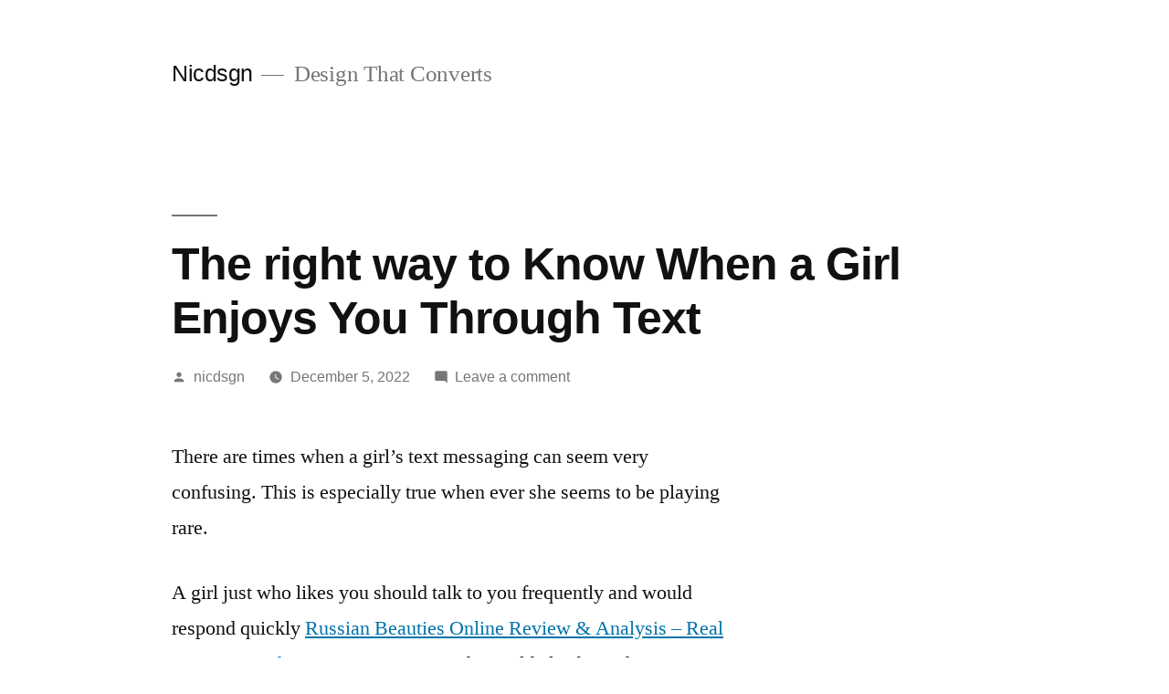

--- FILE ---
content_type: text/html; charset=UTF-8
request_url: http://nicdsgn.com/the-right-way-to-know-when-a-girl-enjoys-you-through-text/
body_size: 15435
content:
<!doctype html>
<html lang="en-US">
<head>
	<meta charset="UTF-8" />
	<meta name="viewport" content="width=device-width, initial-scale=1" />
	<link rel="profile" href="https://gmpg.org/xfn/11" />
	<script>window.MOTIONPAGE_FRONT={version:"2.1.4"}</script><title>The right way to Know When a Girl Enjoys You Through Text &#8211; Nicdsgn</title>
<meta name='robots' content='max-image-preview:large' />
<link rel="alternate" type="application/rss+xml" title="Nicdsgn &raquo; Feed" href="http://nicdsgn.com/feed/" />
<link rel="alternate" type="application/rss+xml" title="Nicdsgn &raquo; Comments Feed" href="http://nicdsgn.com/comments/feed/" />
<link rel="alternate" type="application/rss+xml" title="Nicdsgn &raquo; The right way to Know When a Girl Enjoys You Through Text Comments Feed" href="http://nicdsgn.com/the-right-way-to-know-when-a-girl-enjoys-you-through-text/feed/" />
<script>
window._wpemojiSettings = {"baseUrl":"https:\/\/s.w.org\/images\/core\/emoji\/14.0.0\/72x72\/","ext":".png","svgUrl":"https:\/\/s.w.org\/images\/core\/emoji\/14.0.0\/svg\/","svgExt":".svg","source":{"concatemoji":"http:\/\/nicdsgn.com\/wp-includes\/js\/wp-emoji-release.min.js?ver=6.3.7"}};
/*! This file is auto-generated */
!function(i,n){var o,s,e;function c(e){try{var t={supportTests:e,timestamp:(new Date).valueOf()};sessionStorage.setItem(o,JSON.stringify(t))}catch(e){}}function p(e,t,n){e.clearRect(0,0,e.canvas.width,e.canvas.height),e.fillText(t,0,0);var t=new Uint32Array(e.getImageData(0,0,e.canvas.width,e.canvas.height).data),r=(e.clearRect(0,0,e.canvas.width,e.canvas.height),e.fillText(n,0,0),new Uint32Array(e.getImageData(0,0,e.canvas.width,e.canvas.height).data));return t.every(function(e,t){return e===r[t]})}function u(e,t,n){switch(t){case"flag":return n(e,"\ud83c\udff3\ufe0f\u200d\u26a7\ufe0f","\ud83c\udff3\ufe0f\u200b\u26a7\ufe0f")?!1:!n(e,"\ud83c\uddfa\ud83c\uddf3","\ud83c\uddfa\u200b\ud83c\uddf3")&&!n(e,"\ud83c\udff4\udb40\udc67\udb40\udc62\udb40\udc65\udb40\udc6e\udb40\udc67\udb40\udc7f","\ud83c\udff4\u200b\udb40\udc67\u200b\udb40\udc62\u200b\udb40\udc65\u200b\udb40\udc6e\u200b\udb40\udc67\u200b\udb40\udc7f");case"emoji":return!n(e,"\ud83e\udef1\ud83c\udffb\u200d\ud83e\udef2\ud83c\udfff","\ud83e\udef1\ud83c\udffb\u200b\ud83e\udef2\ud83c\udfff")}return!1}function f(e,t,n){var r="undefined"!=typeof WorkerGlobalScope&&self instanceof WorkerGlobalScope?new OffscreenCanvas(300,150):i.createElement("canvas"),a=r.getContext("2d",{willReadFrequently:!0}),o=(a.textBaseline="top",a.font="600 32px Arial",{});return e.forEach(function(e){o[e]=t(a,e,n)}),o}function t(e){var t=i.createElement("script");t.src=e,t.defer=!0,i.head.appendChild(t)}"undefined"!=typeof Promise&&(o="wpEmojiSettingsSupports",s=["flag","emoji"],n.supports={everything:!0,everythingExceptFlag:!0},e=new Promise(function(e){i.addEventListener("DOMContentLoaded",e,{once:!0})}),new Promise(function(t){var n=function(){try{var e=JSON.parse(sessionStorage.getItem(o));if("object"==typeof e&&"number"==typeof e.timestamp&&(new Date).valueOf()<e.timestamp+604800&&"object"==typeof e.supportTests)return e.supportTests}catch(e){}return null}();if(!n){if("undefined"!=typeof Worker&&"undefined"!=typeof OffscreenCanvas&&"undefined"!=typeof URL&&URL.createObjectURL&&"undefined"!=typeof Blob)try{var e="postMessage("+f.toString()+"("+[JSON.stringify(s),u.toString(),p.toString()].join(",")+"));",r=new Blob([e],{type:"text/javascript"}),a=new Worker(URL.createObjectURL(r),{name:"wpTestEmojiSupports"});return void(a.onmessage=function(e){c(n=e.data),a.terminate(),t(n)})}catch(e){}c(n=f(s,u,p))}t(n)}).then(function(e){for(var t in e)n.supports[t]=e[t],n.supports.everything=n.supports.everything&&n.supports[t],"flag"!==t&&(n.supports.everythingExceptFlag=n.supports.everythingExceptFlag&&n.supports[t]);n.supports.everythingExceptFlag=n.supports.everythingExceptFlag&&!n.supports.flag,n.DOMReady=!1,n.readyCallback=function(){n.DOMReady=!0}}).then(function(){return e}).then(function(){var e;n.supports.everything||(n.readyCallback(),(e=n.source||{}).concatemoji?t(e.concatemoji):e.wpemoji&&e.twemoji&&(t(e.twemoji),t(e.wpemoji)))}))}((window,document),window._wpemojiSettings);
</script>
<style>
img.wp-smiley,
img.emoji {
	display: inline !important;
	border: none !important;
	box-shadow: none !important;
	height: 1em !important;
	width: 1em !important;
	margin: 0 0.07em !important;
	vertical-align: -0.1em !important;
	background: none !important;
	padding: 0 !important;
}
</style>
	<link rel='stylesheet' id='wp-block-library-css' href='http://nicdsgn.com/wp-includes/css/dist/block-library/style.min.css?ver=6.3.7' media='all' />
<style id='wp-block-library-theme-inline-css'>
.wp-block-audio figcaption{color:#555;font-size:13px;text-align:center}.is-dark-theme .wp-block-audio figcaption{color:hsla(0,0%,100%,.65)}.wp-block-audio{margin:0 0 1em}.wp-block-code{border:1px solid #ccc;border-radius:4px;font-family:Menlo,Consolas,monaco,monospace;padding:.8em 1em}.wp-block-embed figcaption{color:#555;font-size:13px;text-align:center}.is-dark-theme .wp-block-embed figcaption{color:hsla(0,0%,100%,.65)}.wp-block-embed{margin:0 0 1em}.blocks-gallery-caption{color:#555;font-size:13px;text-align:center}.is-dark-theme .blocks-gallery-caption{color:hsla(0,0%,100%,.65)}.wp-block-image figcaption{color:#555;font-size:13px;text-align:center}.is-dark-theme .wp-block-image figcaption{color:hsla(0,0%,100%,.65)}.wp-block-image{margin:0 0 1em}.wp-block-pullquote{border-bottom:4px solid;border-top:4px solid;color:currentColor;margin-bottom:1.75em}.wp-block-pullquote cite,.wp-block-pullquote footer,.wp-block-pullquote__citation{color:currentColor;font-size:.8125em;font-style:normal;text-transform:uppercase}.wp-block-quote{border-left:.25em solid;margin:0 0 1.75em;padding-left:1em}.wp-block-quote cite,.wp-block-quote footer{color:currentColor;font-size:.8125em;font-style:normal;position:relative}.wp-block-quote.has-text-align-right{border-left:none;border-right:.25em solid;padding-left:0;padding-right:1em}.wp-block-quote.has-text-align-center{border:none;padding-left:0}.wp-block-quote.is-large,.wp-block-quote.is-style-large,.wp-block-quote.is-style-plain{border:none}.wp-block-search .wp-block-search__label{font-weight:700}.wp-block-search__button{border:1px solid #ccc;padding:.375em .625em}:where(.wp-block-group.has-background){padding:1.25em 2.375em}.wp-block-separator.has-css-opacity{opacity:.4}.wp-block-separator{border:none;border-bottom:2px solid;margin-left:auto;margin-right:auto}.wp-block-separator.has-alpha-channel-opacity{opacity:1}.wp-block-separator:not(.is-style-wide):not(.is-style-dots){width:100px}.wp-block-separator.has-background:not(.is-style-dots){border-bottom:none;height:1px}.wp-block-separator.has-background:not(.is-style-wide):not(.is-style-dots){height:2px}.wp-block-table{margin:0 0 1em}.wp-block-table td,.wp-block-table th{word-break:normal}.wp-block-table figcaption{color:#555;font-size:13px;text-align:center}.is-dark-theme .wp-block-table figcaption{color:hsla(0,0%,100%,.65)}.wp-block-video figcaption{color:#555;font-size:13px;text-align:center}.is-dark-theme .wp-block-video figcaption{color:hsla(0,0%,100%,.65)}.wp-block-video{margin:0 0 1em}.wp-block-template-part.has-background{margin-bottom:0;margin-top:0;padding:1.25em 2.375em}
</style>
<style id='classic-theme-styles-inline-css'>
/*! This file is auto-generated */
.wp-block-button__link{color:#fff;background-color:#32373c;border-radius:9999px;box-shadow:none;text-decoration:none;padding:calc(.667em + 2px) calc(1.333em + 2px);font-size:1.125em}.wp-block-file__button{background:#32373c;color:#fff;text-decoration:none}
</style>
<style id='global-styles-inline-css'>
body{--wp--preset--color--black: #000000;--wp--preset--color--cyan-bluish-gray: #abb8c3;--wp--preset--color--white: #FFF;--wp--preset--color--pale-pink: #f78da7;--wp--preset--color--vivid-red: #cf2e2e;--wp--preset--color--luminous-vivid-orange: #ff6900;--wp--preset--color--luminous-vivid-amber: #fcb900;--wp--preset--color--light-green-cyan: #7bdcb5;--wp--preset--color--vivid-green-cyan: #00d084;--wp--preset--color--pale-cyan-blue: #8ed1fc;--wp--preset--color--vivid-cyan-blue: #0693e3;--wp--preset--color--vivid-purple: #9b51e0;--wp--preset--color--primary: #0073a8;--wp--preset--color--secondary: #005075;--wp--preset--color--dark-gray: #111;--wp--preset--color--light-gray: #767676;--wp--preset--gradient--vivid-cyan-blue-to-vivid-purple: linear-gradient(135deg,rgba(6,147,227,1) 0%,rgb(155,81,224) 100%);--wp--preset--gradient--light-green-cyan-to-vivid-green-cyan: linear-gradient(135deg,rgb(122,220,180) 0%,rgb(0,208,130) 100%);--wp--preset--gradient--luminous-vivid-amber-to-luminous-vivid-orange: linear-gradient(135deg,rgba(252,185,0,1) 0%,rgba(255,105,0,1) 100%);--wp--preset--gradient--luminous-vivid-orange-to-vivid-red: linear-gradient(135deg,rgba(255,105,0,1) 0%,rgb(207,46,46) 100%);--wp--preset--gradient--very-light-gray-to-cyan-bluish-gray: linear-gradient(135deg,rgb(238,238,238) 0%,rgb(169,184,195) 100%);--wp--preset--gradient--cool-to-warm-spectrum: linear-gradient(135deg,rgb(74,234,220) 0%,rgb(151,120,209) 20%,rgb(207,42,186) 40%,rgb(238,44,130) 60%,rgb(251,105,98) 80%,rgb(254,248,76) 100%);--wp--preset--gradient--blush-light-purple: linear-gradient(135deg,rgb(255,206,236) 0%,rgb(152,150,240) 100%);--wp--preset--gradient--blush-bordeaux: linear-gradient(135deg,rgb(254,205,165) 0%,rgb(254,45,45) 50%,rgb(107,0,62) 100%);--wp--preset--gradient--luminous-dusk: linear-gradient(135deg,rgb(255,203,112) 0%,rgb(199,81,192) 50%,rgb(65,88,208) 100%);--wp--preset--gradient--pale-ocean: linear-gradient(135deg,rgb(255,245,203) 0%,rgb(182,227,212) 50%,rgb(51,167,181) 100%);--wp--preset--gradient--electric-grass: linear-gradient(135deg,rgb(202,248,128) 0%,rgb(113,206,126) 100%);--wp--preset--gradient--midnight: linear-gradient(135deg,rgb(2,3,129) 0%,rgb(40,116,252) 100%);--wp--preset--font-size--small: 19.5px;--wp--preset--font-size--medium: 20px;--wp--preset--font-size--large: 36.5px;--wp--preset--font-size--x-large: 42px;--wp--preset--font-size--normal: 22px;--wp--preset--font-size--huge: 49.5px;--wp--preset--spacing--20: 0.44rem;--wp--preset--spacing--30: 0.67rem;--wp--preset--spacing--40: 1rem;--wp--preset--spacing--50: 1.5rem;--wp--preset--spacing--60: 2.25rem;--wp--preset--spacing--70: 3.38rem;--wp--preset--spacing--80: 5.06rem;--wp--preset--shadow--natural: 6px 6px 9px rgba(0, 0, 0, 0.2);--wp--preset--shadow--deep: 12px 12px 50px rgba(0, 0, 0, 0.4);--wp--preset--shadow--sharp: 6px 6px 0px rgba(0, 0, 0, 0.2);--wp--preset--shadow--outlined: 6px 6px 0px -3px rgba(255, 255, 255, 1), 6px 6px rgba(0, 0, 0, 1);--wp--preset--shadow--crisp: 6px 6px 0px rgba(0, 0, 0, 1);}:where(.is-layout-flex){gap: 0.5em;}:where(.is-layout-grid){gap: 0.5em;}body .is-layout-flow > .alignleft{float: left;margin-inline-start: 0;margin-inline-end: 2em;}body .is-layout-flow > .alignright{float: right;margin-inline-start: 2em;margin-inline-end: 0;}body .is-layout-flow > .aligncenter{margin-left: auto !important;margin-right: auto !important;}body .is-layout-constrained > .alignleft{float: left;margin-inline-start: 0;margin-inline-end: 2em;}body .is-layout-constrained > .alignright{float: right;margin-inline-start: 2em;margin-inline-end: 0;}body .is-layout-constrained > .aligncenter{margin-left: auto !important;margin-right: auto !important;}body .is-layout-constrained > :where(:not(.alignleft):not(.alignright):not(.alignfull)){max-width: var(--wp--style--global--content-size);margin-left: auto !important;margin-right: auto !important;}body .is-layout-constrained > .alignwide{max-width: var(--wp--style--global--wide-size);}body .is-layout-flex{display: flex;}body .is-layout-flex{flex-wrap: wrap;align-items: center;}body .is-layout-flex > *{margin: 0;}body .is-layout-grid{display: grid;}body .is-layout-grid > *{margin: 0;}:where(.wp-block-columns.is-layout-flex){gap: 2em;}:where(.wp-block-columns.is-layout-grid){gap: 2em;}:where(.wp-block-post-template.is-layout-flex){gap: 1.25em;}:where(.wp-block-post-template.is-layout-grid){gap: 1.25em;}.has-black-color{color: var(--wp--preset--color--black) !important;}.has-cyan-bluish-gray-color{color: var(--wp--preset--color--cyan-bluish-gray) !important;}.has-white-color{color: var(--wp--preset--color--white) !important;}.has-pale-pink-color{color: var(--wp--preset--color--pale-pink) !important;}.has-vivid-red-color{color: var(--wp--preset--color--vivid-red) !important;}.has-luminous-vivid-orange-color{color: var(--wp--preset--color--luminous-vivid-orange) !important;}.has-luminous-vivid-amber-color{color: var(--wp--preset--color--luminous-vivid-amber) !important;}.has-light-green-cyan-color{color: var(--wp--preset--color--light-green-cyan) !important;}.has-vivid-green-cyan-color{color: var(--wp--preset--color--vivid-green-cyan) !important;}.has-pale-cyan-blue-color{color: var(--wp--preset--color--pale-cyan-blue) !important;}.has-vivid-cyan-blue-color{color: var(--wp--preset--color--vivid-cyan-blue) !important;}.has-vivid-purple-color{color: var(--wp--preset--color--vivid-purple) !important;}.has-black-background-color{background-color: var(--wp--preset--color--black) !important;}.has-cyan-bluish-gray-background-color{background-color: var(--wp--preset--color--cyan-bluish-gray) !important;}.has-white-background-color{background-color: var(--wp--preset--color--white) !important;}.has-pale-pink-background-color{background-color: var(--wp--preset--color--pale-pink) !important;}.has-vivid-red-background-color{background-color: var(--wp--preset--color--vivid-red) !important;}.has-luminous-vivid-orange-background-color{background-color: var(--wp--preset--color--luminous-vivid-orange) !important;}.has-luminous-vivid-amber-background-color{background-color: var(--wp--preset--color--luminous-vivid-amber) !important;}.has-light-green-cyan-background-color{background-color: var(--wp--preset--color--light-green-cyan) !important;}.has-vivid-green-cyan-background-color{background-color: var(--wp--preset--color--vivid-green-cyan) !important;}.has-pale-cyan-blue-background-color{background-color: var(--wp--preset--color--pale-cyan-blue) !important;}.has-vivid-cyan-blue-background-color{background-color: var(--wp--preset--color--vivid-cyan-blue) !important;}.has-vivid-purple-background-color{background-color: var(--wp--preset--color--vivid-purple) !important;}.has-black-border-color{border-color: var(--wp--preset--color--black) !important;}.has-cyan-bluish-gray-border-color{border-color: var(--wp--preset--color--cyan-bluish-gray) !important;}.has-white-border-color{border-color: var(--wp--preset--color--white) !important;}.has-pale-pink-border-color{border-color: var(--wp--preset--color--pale-pink) !important;}.has-vivid-red-border-color{border-color: var(--wp--preset--color--vivid-red) !important;}.has-luminous-vivid-orange-border-color{border-color: var(--wp--preset--color--luminous-vivid-orange) !important;}.has-luminous-vivid-amber-border-color{border-color: var(--wp--preset--color--luminous-vivid-amber) !important;}.has-light-green-cyan-border-color{border-color: var(--wp--preset--color--light-green-cyan) !important;}.has-vivid-green-cyan-border-color{border-color: var(--wp--preset--color--vivid-green-cyan) !important;}.has-pale-cyan-blue-border-color{border-color: var(--wp--preset--color--pale-cyan-blue) !important;}.has-vivid-cyan-blue-border-color{border-color: var(--wp--preset--color--vivid-cyan-blue) !important;}.has-vivid-purple-border-color{border-color: var(--wp--preset--color--vivid-purple) !important;}.has-vivid-cyan-blue-to-vivid-purple-gradient-background{background: var(--wp--preset--gradient--vivid-cyan-blue-to-vivid-purple) !important;}.has-light-green-cyan-to-vivid-green-cyan-gradient-background{background: var(--wp--preset--gradient--light-green-cyan-to-vivid-green-cyan) !important;}.has-luminous-vivid-amber-to-luminous-vivid-orange-gradient-background{background: var(--wp--preset--gradient--luminous-vivid-amber-to-luminous-vivid-orange) !important;}.has-luminous-vivid-orange-to-vivid-red-gradient-background{background: var(--wp--preset--gradient--luminous-vivid-orange-to-vivid-red) !important;}.has-very-light-gray-to-cyan-bluish-gray-gradient-background{background: var(--wp--preset--gradient--very-light-gray-to-cyan-bluish-gray) !important;}.has-cool-to-warm-spectrum-gradient-background{background: var(--wp--preset--gradient--cool-to-warm-spectrum) !important;}.has-blush-light-purple-gradient-background{background: var(--wp--preset--gradient--blush-light-purple) !important;}.has-blush-bordeaux-gradient-background{background: var(--wp--preset--gradient--blush-bordeaux) !important;}.has-luminous-dusk-gradient-background{background: var(--wp--preset--gradient--luminous-dusk) !important;}.has-pale-ocean-gradient-background{background: var(--wp--preset--gradient--pale-ocean) !important;}.has-electric-grass-gradient-background{background: var(--wp--preset--gradient--electric-grass) !important;}.has-midnight-gradient-background{background: var(--wp--preset--gradient--midnight) !important;}.has-small-font-size{font-size: var(--wp--preset--font-size--small) !important;}.has-medium-font-size{font-size: var(--wp--preset--font-size--medium) !important;}.has-large-font-size{font-size: var(--wp--preset--font-size--large) !important;}.has-x-large-font-size{font-size: var(--wp--preset--font-size--x-large) !important;}
.wp-block-navigation a:where(:not(.wp-element-button)){color: inherit;}
:where(.wp-block-post-template.is-layout-flex){gap: 1.25em;}:where(.wp-block-post-template.is-layout-grid){gap: 1.25em;}
:where(.wp-block-columns.is-layout-flex){gap: 2em;}:where(.wp-block-columns.is-layout-grid){gap: 2em;}
.wp-block-pullquote{font-size: 1.5em;line-height: 1.6;}
</style>
<link rel='stylesheet' id='twentynineteen-style-css' href='http://nicdsgn.com/wp-content/themes/twentynineteen/style.css?ver=2.5' media='all' />
<link rel='stylesheet' id='twentynineteen-print-style-css' href='http://nicdsgn.com/wp-content/themes/twentynineteen/print.css?ver=2.5' media='print' />
<link rel='stylesheet' id='core-framework-frontend-css' href='http://nicdsgn.com/wp-content/plugins/core-framework/assets/public/css/core_framework.css?ver=1697230837' media='all' />
<link rel="https://api.w.org/" href="http://nicdsgn.com/wp-json/" /><link rel="alternate" type="application/json" href="http://nicdsgn.com/wp-json/wp/v2/posts/50664" /><link rel="EditURI" type="application/rsd+xml" title="RSD" href="http://nicdsgn.com/xmlrpc.php?rsd" />
<meta name="generator" content="WordPress 6.3.7" />
<link rel="canonical" href="http://nicdsgn.com/the-right-way-to-know-when-a-girl-enjoys-you-through-text/" />
<link rel='shortlink' href='http://nicdsgn.com/?p=50664' />
<link rel="alternate" type="application/json+oembed" href="http://nicdsgn.com/wp-json/oembed/1.0/embed?url=http%3A%2F%2Fnicdsgn.com%2Fthe-right-way-to-know-when-a-girl-enjoys-you-through-text%2F" />
<link rel="alternate" type="text/xml+oembed" href="http://nicdsgn.com/wp-json/oembed/1.0/embed?url=http%3A%2F%2Fnicdsgn.com%2Fthe-right-way-to-know-when-a-girl-enjoys-you-through-text%2F&#038;format=xml" />
<link rel="pingback" href="http://nicdsgn.com/xmlrpc.php"><style>.recentcomments a{display:inline !important;padding:0 !important;margin:0 !important;}</style></head>

<body class="post-template-default single single-post postid-50664 single-format-standard wp-embed-responsive singular image-filters-enabled">
<div id="page" class="site">
	<a class="skip-link screen-reader-text" href="#content">
		Skip to content	</a>

		<header id="masthead" class="site-header">

			<div class="site-branding-container">
				<div class="site-branding">

								<p class="site-title"><a href="http://nicdsgn.com/" rel="home">Nicdsgn</a></p>
			
				<p class="site-description">
				Design That Converts			</p>
				<nav id="site-navigation" class="main-navigation" aria-label="Top Menu">
					</nav><!-- #site-navigation -->
		</div><!-- .site-branding -->
			</div><!-- .site-branding-container -->

					</header><!-- #masthead -->

	<div id="content" class="site-content">

	<div id="primary" class="content-area">
		<main id="main" class="site-main">

			
<article id="post-50664" class="post-50664 post type-post status-publish format-standard hentry category-uncategorized entry">
		<header class="entry-header">
		
<h1 class="entry-title">The right way to Know When a Girl Enjoys You Through Text</h1>
<div class="entry-meta">
	<span class="byline"><svg class="svg-icon" width="16" height="16" aria-hidden="true" role="img" focusable="false" viewBox="0 0 24 24" version="1.1" xmlns="http://www.w3.org/2000/svg" xmlns:xlink="http://www.w3.org/1999/xlink"><path d="M12 12c2.21 0 4-1.79 4-4s-1.79-4-4-4-4 1.79-4 4 1.79 4 4 4zm0 2c-2.67 0-8 1.34-8 4v2h16v-2c0-2.66-5.33-4-8-4z"></path><path d="M0 0h24v24H0z" fill="none"></path></svg><span class="screen-reader-text">Posted by</span><span class="author vcard"><a class="url fn n" href="http://nicdsgn.com/author/nicdsgn/">nicdsgn</a></span></span>	<span class="posted-on"><svg class="svg-icon" width="16" height="16" aria-hidden="true" role="img" focusable="false" xmlns="http://www.w3.org/2000/svg" viewBox="0 0 24 24"><defs><path id="a" d="M0 0h24v24H0V0z"></path></defs><clipPath id="b"><use xlink:href="#a" overflow="visible"></use></clipPath><path clip-path="url(#b)" d="M12 2C6.5 2 2 6.5 2 12s4.5 10 10 10 10-4.5 10-10S17.5 2 12 2zm4.2 14.2L11 13V7h1.5v5.2l4.5 2.7-.8 1.3z"></path></svg><a href="http://nicdsgn.com/the-right-way-to-know-when-a-girl-enjoys-you-through-text/" rel="bookmark"><time class="entry-date published" datetime="2022-12-05T00:00:00+00:00">December 5, 2022</time><time class="updated" datetime="2023-10-05T05:47:42+00:00">October 5, 2023</time></a></span>	<span class="comment-count">
				<span class="comments-link"><svg class="svg-icon" width="16" height="16" aria-hidden="true" role="img" focusable="false" viewBox="0 0 24 24" version="1.1" xmlns="http://www.w3.org/2000/svg" xmlns:xlink="http://www.w3.org/1999/xlink"><path d="M21.99 4c0-1.1-.89-2-1.99-2H4c-1.1 0-2 .9-2 2v12c0 1.1.9 2 2 2h14l4 4-.01-18z"></path><path d="M0 0h24v24H0z" fill="none"></path></svg><a href="http://nicdsgn.com/the-right-way-to-know-when-a-girl-enjoys-you-through-text/#respond">Leave a comment<span class="screen-reader-text"> on The right way to Know When a Girl Enjoys You Through Text</span></a></span>	</span>
	</div><!-- .entry-meta -->
		</header>
	
	<div class="entry-content">
		<p> There are times when a girl’s text messaging can seem very confusing. This is especially true when ever she seems to be playing rare. </p>
<p> A girl just who likes you should talk to you frequently and would respond quickly  <a href="https://bride-chat.com/sites/russian-beauties-online/">Russian Beauties Online Review &#038; Analysis &#8211; Real Experts&#8217; Verdict</a>  to your messages. She could also be enthusiastic about the details of your conversations and    drop hints about her feelings for you. </p>
<h2> She’s sending you very long texts </h2>
<p> If perhaps she’s set    to send you very long messages, it could be a sign that she interests you. Young girls typically rarely waste their time with people they don’t like, so this signifies that she’s    invested in the relationship. </p>
<p> This could also mean that this girl thinks youre a good meet and wishes to get to know you had better. She’ll satisfy explain her point of view and ponder within the things you’ve said. </p>
<p> Your sweetheart might even apply emojis to    convey her emotions in her replies. As an example, if this girl finds you funny, she will probably send laughing emojis. And if the woman loves you, she’ll in all probability include the heart-eyes emoji in her reply. These are almost all signs of flirting and demonstrating    emotion, which is a surefire way to signal her interest in you. </p>
<p> <img decoding="async" src="https://cdn.stocksnap.io/img-thumbs/960w/woman-mobile_UNZLODI6GR.jpg" width="640"></img> </p>
<h2> She has not scared to twice text you </h2>
<p> It can    be a little bit tricky to share if an individual is interested in you through text. A large number of people play hard to get to be able to test how invested you are in    them. But this could often be a waste of time, especially in the early stages of online dating. </p>
<p> Whether she’s sending text messages you on WhatsApp, TEXT MESSAGE, or Tinder, if she’s not fearful to twice text you,    the new good signal that the lady likes you. It also shows that she    doesn’t bother about coming away as obsessive or needy. </p>
<p> <img decoding="async" src="http://relationships.femalefirst.co.uk/image-library/land/500/s/student-online-dating-96320920.jpg" width="640"></img> </p>
<p> In contrast, someone uninterested in you will send out short replies or monosyllabic ones. Thus don’t    be alarmed if you have a couple of texts from her within a couple of minutes of each additional. It’s only a way for her to express her emotions    and show that she cares about you. </p>
<h2> She’s asking a lot of questions </h2>
<p> In the event she’s asking you a lot of questions, it implies she’s dimensions you approximately see whether she can build a romance with you. For example , if she asks    you about your job, institution, or various other personal information, it’s a sign    that she desires to know more about you. </p>
<p> Furthermore, she may well compliment you by stating things like “you’re so smart” or “your body is destroying it inside the gym”. This is a way of showing that your lover likes both you and gaining the attention. </p>
<p> In addition, she might mail you emojis that show her emotions, such as the blushing smiley experience or the sobbing with frivolity emoji. They are signs that she’s flirtatious with you and finds you amusing.    She’s looking to catch your interest    so that you will put her about social media and spend more time discussing with her. </p>
<h2> She’s making indirect suggestions </h2>
<p> A technique a girl can present her interest in you through giving you roundabout hints. This girl may request if you’re in to her, or she might suggest that you should talk phoning around or video chat instead of texting. </p>
<p> She’ll also tell you when your lady won’t be available    to chat. In cases where she’s going to sleep or operating the graveyard shift, she will give you a manages. She’ll as well tell you    if she’s feeling sick or needs to go to sleep. </p>
<p> Young ladies often tease their take pleasure in interests, hence if this girl teases you, it’s almost certainly because this lady likes you. Just be mindful not to have her teasing    also seriously. She’s not being mean, she’s only trying to keep conversation interesting. Be sure to react to her bullying with    your own personal sense of humor, to ensure that she knows you’re with it. </p>
<h2> She’s complimenting you </h2>
<p> One of the most prevalent signs that the girl wants you can be when your lady    flatters you. Nevertheless , it’s imperative that you remember that not every compliments happen to be equal. Is best    to use enhances sparingly, because too many may come off as fake and desperate. </p>
<p> For example , in cases where she flatters you in    the best way that is not flattering or genuine, it can be a sign that she only considers you a friend. On the other hand, if your sweetheart compliments you in hot or lively ways, the new good indication that she wants to go beyond only    becoming friends. </p>
<p> Also, any time she’s frequently using having a laugh emojis at the time you crack a faiytale, it’s indication that the woman thinks your jokes will be funny. This is certainly a form of text flirting, which may be unconscious. </p>
	</div><!-- .entry-content -->

	<footer class="entry-footer">
		<span class="byline"><svg class="svg-icon" width="16" height="16" aria-hidden="true" role="img" focusable="false" viewBox="0 0 24 24" version="1.1" xmlns="http://www.w3.org/2000/svg" xmlns:xlink="http://www.w3.org/1999/xlink"><path d="M12 12c2.21 0 4-1.79 4-4s-1.79-4-4-4-4 1.79-4 4 1.79 4 4 4zm0 2c-2.67 0-8 1.34-8 4v2h16v-2c0-2.66-5.33-4-8-4z"></path><path d="M0 0h24v24H0z" fill="none"></path></svg><span class="screen-reader-text">Posted by</span><span class="author vcard"><a class="url fn n" href="http://nicdsgn.com/author/nicdsgn/">nicdsgn</a></span></span><span class="posted-on"><svg class="svg-icon" width="16" height="16" aria-hidden="true" role="img" focusable="false" xmlns="http://www.w3.org/2000/svg" viewBox="0 0 24 24"><defs><path id="a" d="M0 0h24v24H0V0z"></path></defs><clipPath id="b"><use xlink:href="#a" overflow="visible"></use></clipPath><path clip-path="url(#b)" d="M12 2C6.5 2 2 6.5 2 12s4.5 10 10 10 10-4.5 10-10S17.5 2 12 2zm4.2 14.2L11 13V7h1.5v5.2l4.5 2.7-.8 1.3z"></path></svg><a href="http://nicdsgn.com/the-right-way-to-know-when-a-girl-enjoys-you-through-text/" rel="bookmark"><time class="entry-date published" datetime="2022-12-05T00:00:00+00:00">December 5, 2022</time><time class="updated" datetime="2023-10-05T05:47:42+00:00">October 5, 2023</time></a></span><span class="cat-links"><svg class="svg-icon" width="16" height="16" aria-hidden="true" role="img" focusable="false" xmlns="http://www.w3.org/2000/svg" viewBox="0 0 24 24"><path d="M10 4H4c-1.1 0-1.99.9-1.99 2L2 18c0 1.1.9 2 2 2h16c1.1 0 2-.9 2-2V8c0-1.1-.9-2-2-2h-8l-2-2z"></path><path d="M0 0h24v24H0z" fill="none"></path></svg><span class="screen-reader-text">Posted in</span><a href="http://nicdsgn.com/category/uncategorized/" rel="category tag">Uncategorized</a></span>	</footer><!-- .entry-footer -->

				
</article><!-- #post-50664 -->

	<nav class="navigation post-navigation" aria-label="Posts">
		<h2 class="screen-reader-text">Post navigation</h2>
		<div class="nav-links"><div class="nav-previous"><a href="http://nicdsgn.com/finding-a-data-blog-page-to-keep-you-up-to-date-when-using-the-latest-fads-in-info-science/" rel="prev"><span class="meta-nav" aria-hidden="true">Previous Post</span> <span class="screen-reader-text">Previous post:</span> <br/><span class="post-title">Finding a Data Blog page to Keep You Up to Date When using the Latest Fads in Info Science</span></a></div><div class="nav-next"><a href="http://nicdsgn.com/the-culture-of-dating-a-latin-girl/" rel="next"><span class="meta-nav" aria-hidden="true">Next Post</span> <span class="screen-reader-text">Next post:</span> <br/><span class="post-title">The Culture of Dating a Latin Girl</span></a></div></div>
	</nav>
<div id="comments" class="comments-area">
	<div class="comments-title-wrap no-responses">
		<h2 class="comments-title">
		Leave a comment		</h2><!-- .comments-title -->
			</div><!-- .comments-title-wrap -->
		<div id="respond" class="comment-respond">
		<h3 id="reply-title" class="comment-reply-title"> <small><a rel="nofollow" id="cancel-comment-reply-link" href="/the-right-way-to-know-when-a-girl-enjoys-you-through-text/#respond" style="display:none;">Cancel reply</a></small></h3><form action="http://nicdsgn.com/wp-comments-post.php" method="post" id="commentform" class="comment-form" novalidate><p class="comment-notes"><span id="email-notes">Your email address will not be published.</span> <span class="required-field-message">Required fields are marked <span class="required">*</span></span></p><p class="comment-form-comment"><label for="comment">Comment <span class="required">*</span></label> <textarea id="comment" name="comment" cols="45" rows="5" maxlength="65525" required></textarea></p><p class="comment-form-author"><label for="author">Name <span class="required">*</span></label> <input id="author" name="author" type="text" value="" size="30" maxlength="245" autocomplete="name" required /></p>
<p class="comment-form-email"><label for="email">Email <span class="required">*</span></label> <input id="email" name="email" type="email" value="" size="30" maxlength="100" aria-describedby="email-notes" autocomplete="email" required /></p>
<p class="comment-form-url"><label for="url">Website</label> <input id="url" name="url" type="url" value="" size="30" maxlength="200" autocomplete="url" /></p>
<p class="form-submit"><input name="submit" type="submit" id="submit" class="submit" value="Post Comment" /> <input type='hidden' name='comment_post_ID' value='50664' id='comment_post_ID' />
<input type='hidden' name='comment_parent' id='comment_parent' value='0' />
</p></form>	</div><!-- #respond -->
	</div><!-- #comments -->

		</main><!-- #main -->
	</div><!-- #primary -->


	</div><!-- #content -->

	<footer id="colophon" class="site-footer">
		
	<aside class="widget-area" aria-label="Footer">
							<div class="widget-column footer-widget-1">
					<section id="search-2" class="widget widget_search"><form role="search" method="get" class="search-form" action="http://nicdsgn.com/">
				<label>
					<span class="screen-reader-text">Search for:</span>
					<input type="search" class="search-field" placeholder="Search &hellip;" value="" name="s" />
				</label>
				<input type="submit" class="search-submit" value="Search" />
			</form></section>
		<section id="recent-posts-2" class="widget widget_recent_entries">
		<h2 class="widget-title">Recent Posts</h2><nav aria-label="Recent Posts">
		<ul>
											<li>
					<a href="http://nicdsgn.com/pin-ap-kazino-oficialnyj-sajt-igrat-v-onlajn-7/">Пин Ап Казино Официальный Сайт: Играть в Онлайн Казино Pin Up</a>
									</li>
											<li>
					<a href="http://nicdsgn.com/pin-ap-kazino-oficialnyj-sajt-igrat-v-onlajn-8/">Пин Ап Казино Официальный Сайт: Играть в Онлайн Казино Pin Up</a>
									</li>
											<li>
					<a href="http://nicdsgn.com/pin-ap-kazino-oficialnyj-sajt-igrat-v-onlajn-6/">Пин Ап Казино Официальный Сайт: Играть в Онлайн Казино Pin Up</a>
									</li>
											<li>
					<a href="http://nicdsgn.com/hello-world-3/">hello world</a>
									</li>
											<li>
					<a href="http://nicdsgn.com/pin-up-casino-igrat-v-onlajn-ruletku-live-kazino-v/">Pin Up casino | Играть в онлайн рулетку, live казино в интернете</a>
									</li>
					</ul>

		</nav></section><section id="recent-comments-2" class="widget widget_recent_comments"><h2 class="widget-title">Recent Comments</h2><nav aria-label="Recent Comments"><ul id="recentcomments"></ul></nav></section><section id="archives-2" class="widget widget_archive"><h2 class="widget-title">Archives</h2><nav aria-label="Archives">
			<ul>
					<li><a href='http://nicdsgn.com/2023/10/'>October 2023</a></li>
	<li><a href='http://nicdsgn.com/2023/09/'>September 2023</a></li>
	<li><a href='http://nicdsgn.com/2023/08/'>August 2023</a></li>
	<li><a href='http://nicdsgn.com/2023/07/'>July 2023</a></li>
	<li><a href='http://nicdsgn.com/2023/06/'>June 2023</a></li>
	<li><a href='http://nicdsgn.com/2023/05/'>May 2023</a></li>
	<li><a href='http://nicdsgn.com/2023/04/'>April 2023</a></li>
	<li><a href='http://nicdsgn.com/2023/03/'>March 2023</a></li>
	<li><a href='http://nicdsgn.com/2023/02/'>February 2023</a></li>
	<li><a href='http://nicdsgn.com/2023/01/'>January 2023</a></li>
	<li><a href='http://nicdsgn.com/2022/12/'>December 2022</a></li>
	<li><a href='http://nicdsgn.com/2022/11/'>November 2022</a></li>
	<li><a href='http://nicdsgn.com/2022/10/'>October 2022</a></li>
	<li><a href='http://nicdsgn.com/2022/09/'>September 2022</a></li>
	<li><a href='http://nicdsgn.com/2022/08/'>August 2022</a></li>
	<li><a href='http://nicdsgn.com/2022/07/'>July 2022</a></li>
	<li><a href='http://nicdsgn.com/2022/06/'>June 2022</a></li>
	<li><a href='http://nicdsgn.com/2022/05/'>May 2022</a></li>
	<li><a href='http://nicdsgn.com/2022/04/'>April 2022</a></li>
	<li><a href='http://nicdsgn.com/2022/03/'>March 2022</a></li>
	<li><a href='http://nicdsgn.com/2022/02/'>February 2022</a></li>
	<li><a href='http://nicdsgn.com/2022/01/'>January 2022</a></li>
	<li><a href='http://nicdsgn.com/2021/11/'>November 2021</a></li>
	<li><a href='http://nicdsgn.com/2021/10/'>October 2021</a></li>
	<li><a href='http://nicdsgn.com/2021/09/'>September 2021</a></li>
	<li><a href='http://nicdsgn.com/2021/08/'>August 2021</a></li>
	<li><a href='http://nicdsgn.com/2021/07/'>July 2021</a></li>
	<li><a href='http://nicdsgn.com/2021/06/'>June 2021</a></li>
	<li><a href='http://nicdsgn.com/2021/03/'>March 2021</a></li>
	<li><a href='http://nicdsgn.com/2016/01/'>January 2016</a></li>
	<li><a href='http://nicdsgn.com/2015/06/'>June 2015</a></li>
	<li><a href='http://nicdsgn.com/2015/03/'>March 2015</a></li>
	<li><a href='http://nicdsgn.com/2015/02/'>February 2015</a></li>
	<li><a href='http://nicdsgn.com/2015/01/'>January 2015</a></li>
			</ul>

			</nav></section><section id="categories-2" class="widget widget_categories"><h2 class="widget-title">Categories</h2><nav aria-label="Categories">
			<ul>
					<li class="cat-item cat-item-177"><a href="http://nicdsgn.com/category/bez-rubriki/">! Без рубрики</a>
</li>
	<li class="cat-item cat-item-93"><a href="http://nicdsgn.com/category/1/">1</a>
</li>
	<li class="cat-item cat-item-129"><a href="http://nicdsgn.com/category/1xbet-argentina/">1xbet Argentina</a>
</li>
	<li class="cat-item cat-item-172"><a href="http://nicdsgn.com/category/1xbet-azerbajan/">1xbet Azerbajan</a>
</li>
	<li class="cat-item cat-item-173"><a href="http://nicdsgn.com/category/1xbet-azerbaydjan/">1xbet Azerbaydjan</a>
</li>
	<li class="cat-item cat-item-134"><a href="http://nicdsgn.com/category/1xbet-codigo-promocional-sobre-argentina-%ef%b8%8f-lo-mejor-codigo-promocional-1xbet-argentina-8/">1xbet Codigo Promocional Sobre Argentina ️ Lo Mejor Código Promocional 1xbet Argentina 8</a>
</li>
	<li class="cat-item cat-item-171"><a href="http://nicdsgn.com/category/1xbet-russian/">1xbet Russian</a>
</li>
	<li class="cat-item cat-item-139"><a href="http://nicdsgn.com/category/1xbet-az%c9%99rbaycan-m%c9%99rc-sayti-1xbet-az-1xbet-mobi-2023-557/">1xbet: Azərbaycan Mərc Saytı 1xBET Az, 1xbet mobi 2023 557</a>
</li>
	<li class="cat-item cat-item-187"><a href="http://nicdsgn.com/category/2/">2</a>
</li>
	<li class="cat-item cat-item-94"><a href="http://nicdsgn.com/category/abstinence-relationship-tips/">Abstinence Relationship Tips</a>
</li>
	<li class="cat-item cat-item-85"><a href="http://nicdsgn.com/category/adult-dating-sites/">adult dating sites</a>
</li>
	<li class="cat-item cat-item-81"><a href="http://nicdsgn.com/category/adult-sex-sites/">adult sex sites</a>
</li>
	<li class="cat-item cat-item-92"><a href="http://nicdsgn.com/category/after-getting-married-checklist/">After Getting Married Checklist</a>
</li>
	<li class="cat-item cat-item-188"><a href="http://nicdsgn.com/category/articles/">articles</a>
</li>
	<li class="cat-item cat-item-9"><a href="http://nicdsgn.com/category/arts/">Arts</a>
</li>
	<li class="cat-item cat-item-83"><a href="http://nicdsgn.com/category/asian-women-dating/">asian women dating</a>
</li>
	<li class="cat-item cat-item-110"><a href="http://nicdsgn.com/category/aviator-oyna-v%c9%99-qazan-r%c9%99smi-sayti-aviator-azerbaycan-801/">Aviator oyna və qazan Rəsmi sayti Aviator Azerbaycan 801</a>
</li>
	<li class="cat-item cat-item-130"><a href="http://nicdsgn.com/category/azerbajany-mostbet/">Azerbajany Mostbet</a>
</li>
	<li class="cat-item cat-item-152"><a href="http://nicdsgn.com/category/bookkeeping/">Bookkeeping</a>
</li>
	<li class="cat-item cat-item-108"><a href="http://nicdsgn.com/category/bukmeker-sirk%c9%99ti-mostbet-az%c9%99rbaycan-app-yukl%c9%99m%c9%99k-391/">Bukmeker şirkəti Mostbet Azərbaycan APP yükləmək 391</a>
</li>
	<li class="cat-item cat-item-11"><a href="http://nicdsgn.com/category/business/">Business</a>
</li>
	<li class="cat-item cat-item-137"><a href="http://nicdsgn.com/category/butun-n%c9%99tic%c9%99l%c9%99r%c9%99-baxin-990/">Bütün nəticələrə baxın .. 990</a>
</li>
	<li class="cat-item cat-item-162"><a href="http://nicdsgn.com/category/casino-online/">Casino Online</a>
</li>
	<li class="cat-item cat-item-91"><a href="http://nicdsgn.com/category/chinese-dating/">chinese dating</a>
</li>
	<li class="cat-item cat-item-142"><a href="http://nicdsgn.com/category/codere-argentina/">Codere Argentina</a>
</li>
	<li class="cat-item cat-item-114"><a href="http://nicdsgn.com/category/codere-italy/">Codere Italy</a>
</li>
	<li class="cat-item cat-item-147"><a href="http://nicdsgn.com/category/cryptocurrency-exchange/">Cryptocurrency exchange</a>
</li>
	<li class="cat-item cat-item-189"><a href="http://nicdsgn.com/category/cryptocurrency-news-2/">Cryptocurrency News</a>
</li>
	<li class="cat-item cat-item-7"><a href="http://nicdsgn.com/category/culture/">Culture</a>
</li>
	<li class="cat-item cat-item-165"><a href="http://nicdsgn.com/category/das-beste-casino-deutschlands-732/">das beste Casino Deutschlands 732</a>
</li>
	<li class="cat-item cat-item-153"><a href="http://nicdsgn.com/category/dating-foreign-women/">Dating Foreign Women</a>
</li>
	<li class="cat-item cat-item-161"><a href="http://nicdsgn.com/category/education/">Education</a>
</li>
	<li class="cat-item cat-item-158"><a href="http://nicdsgn.com/category/fintech/">FinTech</a>
</li>
	<li class="cat-item cat-item-97"><a href="http://nicdsgn.com/category/first-date-game/">First Date Game</a>
</li>
	<li class="cat-item cat-item-79"><a href="http://nicdsgn.com/category/foreign-brides/">foreign brides</a>
</li>
	<li class="cat-item cat-item-175"><a href="http://nicdsgn.com/category/forex-trading/">Forex Trading</a>
</li>
	<li class="cat-item cat-item-78"><a href="http://nicdsgn.com/category/free-sex-chat/">free sex chat</a>
</li>
	<li class="cat-item cat-item-149"><a href="http://nicdsgn.com/category/generative-ai/">Generative AI</a>
</li>
	<li class="cat-item cat-item-84"><a href="http://nicdsgn.com/category/hookup-online/">hookup online</a>
</li>
	<li class="cat-item cat-item-87"><a href="http://nicdsgn.com/category/hookup-sites-that-works-hookupguide-org/">hookup sites that works hookupguide.org</a>
</li>
	<li class="cat-item cat-item-184"><a href="http://nicdsgn.com/category/how-to-date-someone-internationally/">How To Date Someone Internationally</a>
</li>
	<li class="cat-item cat-item-154"><a href="http://nicdsgn.com/category/how-to-have-a-small-wedding/">How To Have A Small Wedding</a>
</li>
	<li class="cat-item cat-item-185"><a href="http://nicdsgn.com/category/india-mostbet/">India Mostbet</a>
</li>
	<li class="cat-item cat-item-166"><a href="http://nicdsgn.com/category/it-vacancies/">IT Vacancies</a>
</li>
	<li class="cat-item cat-item-155"><a href="http://nicdsgn.com/category/it-obrazovanie/">IT Образование</a>
</li>
	<li class="cat-item cat-item-89"><a href="http://nicdsgn.com/category/latin-dating/">latin dating</a>
</li>
	<li class="cat-item cat-item-116"><a href="http://nicdsgn.com/category/leovegas-finland/">LeoVegas Finland</a>
</li>
	<li class="cat-item cat-item-143"><a href="http://nicdsgn.com/category/leovegas-india/">LeoVegas India</a>
</li>
	<li class="cat-item cat-item-144"><a href="http://nicdsgn.com/category/leovegas-irland/">LeoVegas Irland</a>
</li>
	<li class="cat-item cat-item-141"><a href="http://nicdsgn.com/category/leovegas-sweden/">LeoVegas Sweden</a>
</li>
	<li class="cat-item cat-item-8"><a href="http://nicdsgn.com/category/lifestyle/">Lifestyle</a>
</li>
	<li class="cat-item cat-item-77"><a href="http://nicdsgn.com/category/mail-ordeer-wives/">mail ordeer wives</a>
</li>
	<li class="cat-item cat-item-76"><a href="http://nicdsgn.com/category/mail-order-bride/">mail order bride</a>
</li>
	<li class="cat-item cat-item-80"><a href="http://nicdsgn.com/category/mail-order-brides/">mail order brides</a>
</li>
	<li class="cat-item cat-item-183"><a href="http://nicdsgn.com/category/marriage-certificate-requirements/">Marriage Certificate Requirements</a>
</li>
	<li class="cat-item cat-item-186"><a href="http://nicdsgn.com/category/most-romantic-honeymoon-destinations/">Most Romantic Honeymoon Destinations</a>
</li>
	<li class="cat-item cat-item-104"><a href="http://nicdsgn.com/category/mostbet-aviator-populer-oyun-nasil-oynanir-ve-kazanilir-80/">Mostbet Aviator: Popüler oyun nasıl oynanır ve kazanılır? 80</a>
</li>
	<li class="cat-item cat-item-150"><a href="http://nicdsgn.com/category/mostbet-azerbaycan/">Mostbet Azerbaycan</a>
</li>
	<li class="cat-item cat-item-174"><a href="http://nicdsgn.com/category/mostbet-bonus-az%c9%99rbaycanda-mostbet-bonusu-paraya-cevirme-178/">MostBet bonus Azərbaycanda MostBet bonusu paraya çevirme 178</a>
</li>
	<li class="cat-item cat-item-113"><a href="http://nicdsgn.com/category/mostbet-in-turkey/">Mostbet in Turkey</a>
</li>
	<li class="cat-item cat-item-170"><a href="http://nicdsgn.com/category/mostbet-india/">Mostbet India</a>
</li>
	<li class="cat-item cat-item-146"><a href="http://nicdsgn.com/category/mostbet-india-official-site-registration-bonus-25000-login-901/">Mostbet India: Official Site, Registration, Bonus 25000 Login 901</a>
</li>
	<li class="cat-item cat-item-106"><a href="http://nicdsgn.com/category/mostbet-official-site-in-india-114/">Mostbet Official Site In India 114</a>
</li>
	<li class="cat-item cat-item-117"><a href="http://nicdsgn.com/category/mostbet-turkiye-icin-en-guvenilir-bahis-ve-casino-sitesi-241/">Mostbet Türkiye için en güvenilir bahis ve casino sitesi 241</a>
</li>
	<li class="cat-item cat-item-131"><a href="http://nicdsgn.com/category/mostbet-turkiye-icin-en-guvenilir-bahis-ve-casino-sitesi-808/">Mostbet Türkiye için en güvenilir bahis ve casino sitesi 808</a>
</li>
	<li class="cat-item cat-item-115"><a href="http://nicdsgn.com/category/mostbet-uzbekistan/">Mostbet Uzbekistan</a>
</li>
	<li class="cat-item cat-item-82"><a href="http://nicdsgn.com/category/najlepszy-polski-bukmacher/">najlepszy polski bukmacher</a>
</li>
	<li class="cat-item cat-item-145"><a href="http://nicdsgn.com/category/new/">New</a>
</li>
	<li class="cat-item cat-item-96"><a href="http://nicdsgn.com/category/news/">News</a>
</li>
	<li class="cat-item cat-item-95"><a href="http://nicdsgn.com/category/nlp-algorithms/">NLP algorithms</a>
</li>
	<li class="cat-item cat-item-178"><a href="http://nicdsgn.com/category/paribahis-2/">Paribahis</a>
</li>
	<li class="cat-item cat-item-159"><a href="http://nicdsgn.com/category/potenzmittel/">Potenzmittel</a>
</li>
	<li class="cat-item cat-item-157"><a href="http://nicdsgn.com/category/sober-living/">Sober living</a>
</li>
	<li class="cat-item cat-item-160"><a href="http://nicdsgn.com/category/software-development/">Software development</a>
</li>
	<li class="cat-item cat-item-164"><a href="http://nicdsgn.com/category/taxi-service/">Taxi Service</a>
</li>
	<li class="cat-item cat-item-10"><a href="http://nicdsgn.com/category/travel/">Travel</a>
</li>
	<li class="cat-item cat-item-169"><a href="http://nicdsgn.com/category/t%c9%99yyar%c9%99-oyunu-mostbet-mostbet-aviator-game-42/">Təyyarə Oyunu Mostbet Mostbet Aviator game 42</a>
</li>
	<li class="cat-item cat-item-1"><a href="http://nicdsgn.com/category/uncategorized/">Uncategorized</a>
</li>
	<li class="cat-item cat-item-101"><a href="http://nicdsgn.com/category/vulkan-vegas-bonus-25-euro-bez-depozytu-w-kasynie-online-584/">Vulkan Vegas Bonus 25 Euro Bez Depozytu w Kasynie Online 584</a>
</li>
	<li class="cat-item cat-item-132"><a href="http://nicdsgn.com/category/vulkan-vegas-bonus-und-promo-code-2022-bonusprogramm-606/">Vulkan Vegas Bonus und Promo Code 2022 Bonusprogramm 606</a>
</li>
	<li class="cat-item cat-item-138"><a href="http://nicdsgn.com/category/vulkan-vegas-de/">Vulkan Vegas DE</a>
</li>
	<li class="cat-item cat-item-181"><a href="http://nicdsgn.com/category/vulkan-vegas-kody-promocyjne-bez-depozytu-i-darmowe-spiny-2023-822/">Vulkan Vegas Kody Promocyjne Bez Depozytu i Darmowe Spiny 2023 822</a>
</li>
	<li class="cat-item cat-item-128"><a href="http://nicdsgn.com/category/vulkan-vegas-poland/">Vulkan Vegas Poland</a>
</li>
	<li class="cat-item cat-item-168"><a href="http://nicdsgn.com/category/vulkanvegas-poland/">VulkanVegas Poland</a>
</li>
	<li class="cat-item cat-item-86"><a href="http://nicdsgn.com/category/wealthy-dating-sites/">wealthy dating sites</a>
</li>
	<li class="cat-item cat-item-156"><a href="http://nicdsgn.com/category/who-can-witness-a-marriage-certificate/">Who Can Witness A Marriage Certificate</a>
</li>
	<li class="cat-item cat-item-88"><a href="http://nicdsgn.com/category/women/">women</a>
</li>
	<li class="cat-item cat-item-90"><a href="http://nicdsgn.com/category/women-for-marriage/">women for marriage</a>
</li>
	<li class="cat-item cat-item-98"><a href="http://nicdsgn.com/category/mostbet-ofitsialnyi-sait-mostbet-kazino-zerkalo-598/">Мостбет официальный сайт Mostbet казино зеркало 598</a>
</li>
	<li class="cat-item cat-item-179"><a href="http://nicdsgn.com/category/novosti/">новости</a>
</li>
	<li class="cat-item cat-item-176"><a href="http://nicdsgn.com/category/novosti-kriptovaljut/">Новости Криптовалют</a>
</li>
	<li class="cat-item cat-item-167"><a href="http://nicdsgn.com/category/finteh/">Финтех</a>
</li>
	<li class="cat-item cat-item-148"><a href="http://nicdsgn.com/category/foreks-brokery/">Форекс Брокеры</a>
</li>
	<li class="cat-item cat-item-151"><a href="http://nicdsgn.com/category/foreks-obuchenie-4/">Форекс обучение</a>
</li>
	<li class="cat-item cat-item-182"><a href="http://nicdsgn.com/category/foreks-partnerskaja-programma/">Форекс партнерская программа</a>
</li>
			</ul>

			</nav></section><section id="meta-2" class="widget widget_meta"><h2 class="widget-title">Meta</h2><nav aria-label="Meta">
		<ul>
						<li><a href="http://nicdsgn.com/wp-login.php">Log in</a></li>
			<li><a href="http://nicdsgn.com/feed/">Entries feed</a></li>
			<li><a href="http://nicdsgn.com/comments/feed/">Comments feed</a></li>

			<li><a href="https://wordpress.org/">WordPress.org</a></li>
		</ul>

		</nav></section><section id="text-4" class="widget widget_text"><h2 class="widget-title">FREE TEXT</h2>			<div class="textwidget"><p>Energistically benchmark focused growth strategies via superior supply chains. Compellingly reintermediate mission-critical potentialities whereas cross functional scenarios. Phosfluorescently re-engineer distributed processes without standardized supply chains. </p>
</div>
		</section>
		<section id="recent-posts-5" class="widget widget_recent_entries">
		<h2 class="widget-title">RECENT POSTS</h2><nav aria-label="RECENT POSTS">
		<ul>
											<li>
					<a href="http://nicdsgn.com/pin-ap-kazino-oficialnyj-sajt-igrat-v-onlajn-7/">Пин Ап Казино Официальный Сайт: Играть в Онлайн Казино Pin Up</a>
									</li>
											<li>
					<a href="http://nicdsgn.com/pin-ap-kazino-oficialnyj-sajt-igrat-v-onlajn-8/">Пин Ап Казино Официальный Сайт: Играть в Онлайн Казино Pin Up</a>
									</li>
											<li>
					<a href="http://nicdsgn.com/pin-ap-kazino-oficialnyj-sajt-igrat-v-onlajn-6/">Пин Ап Казино Официальный Сайт: Играть в Онлайн Казино Pin Up</a>
									</li>
											<li>
					<a href="http://nicdsgn.com/hello-world-3/">hello world</a>
									</li>
											<li>
					<a href="http://nicdsgn.com/pin-up-casino-igrat-v-onlajn-ruletku-live-kazino-v/">Pin Up casino | Играть в онлайн рулетку, live казино в интернете</a>
									</li>
					</ul>

		</nav></section><section id="categories-5" class="widget widget_categories"><h2 class="widget-title">CATEGORIES</h2><nav aria-label="CATEGORIES">
			<ul>
					<li class="cat-item cat-item-177"><a href="http://nicdsgn.com/category/bez-rubriki/">! Без рубрики</a>
</li>
	<li class="cat-item cat-item-93"><a href="http://nicdsgn.com/category/1/">1</a>
</li>
	<li class="cat-item cat-item-129"><a href="http://nicdsgn.com/category/1xbet-argentina/">1xbet Argentina</a>
</li>
	<li class="cat-item cat-item-172"><a href="http://nicdsgn.com/category/1xbet-azerbajan/">1xbet Azerbajan</a>
</li>
	<li class="cat-item cat-item-173"><a href="http://nicdsgn.com/category/1xbet-azerbaydjan/">1xbet Azerbaydjan</a>
</li>
	<li class="cat-item cat-item-134"><a href="http://nicdsgn.com/category/1xbet-codigo-promocional-sobre-argentina-%ef%b8%8f-lo-mejor-codigo-promocional-1xbet-argentina-8/">1xbet Codigo Promocional Sobre Argentina ️ Lo Mejor Código Promocional 1xbet Argentina 8</a>
</li>
	<li class="cat-item cat-item-171"><a href="http://nicdsgn.com/category/1xbet-russian/">1xbet Russian</a>
</li>
	<li class="cat-item cat-item-139"><a href="http://nicdsgn.com/category/1xbet-az%c9%99rbaycan-m%c9%99rc-sayti-1xbet-az-1xbet-mobi-2023-557/">1xbet: Azərbaycan Mərc Saytı 1xBET Az, 1xbet mobi 2023 557</a>
</li>
	<li class="cat-item cat-item-187"><a href="http://nicdsgn.com/category/2/">2</a>
</li>
	<li class="cat-item cat-item-94"><a href="http://nicdsgn.com/category/abstinence-relationship-tips/">Abstinence Relationship Tips</a>
</li>
	<li class="cat-item cat-item-85"><a href="http://nicdsgn.com/category/adult-dating-sites/">adult dating sites</a>
</li>
	<li class="cat-item cat-item-81"><a href="http://nicdsgn.com/category/adult-sex-sites/">adult sex sites</a>
</li>
	<li class="cat-item cat-item-92"><a href="http://nicdsgn.com/category/after-getting-married-checklist/">After Getting Married Checklist</a>
</li>
	<li class="cat-item cat-item-188"><a href="http://nicdsgn.com/category/articles/">articles</a>
</li>
	<li class="cat-item cat-item-9"><a href="http://nicdsgn.com/category/arts/">Arts</a>
</li>
	<li class="cat-item cat-item-83"><a href="http://nicdsgn.com/category/asian-women-dating/">asian women dating</a>
</li>
	<li class="cat-item cat-item-110"><a href="http://nicdsgn.com/category/aviator-oyna-v%c9%99-qazan-r%c9%99smi-sayti-aviator-azerbaycan-801/">Aviator oyna və qazan Rəsmi sayti Aviator Azerbaycan 801</a>
</li>
	<li class="cat-item cat-item-130"><a href="http://nicdsgn.com/category/azerbajany-mostbet/">Azerbajany Mostbet</a>
</li>
	<li class="cat-item cat-item-152"><a href="http://nicdsgn.com/category/bookkeeping/">Bookkeeping</a>
</li>
	<li class="cat-item cat-item-108"><a href="http://nicdsgn.com/category/bukmeker-sirk%c9%99ti-mostbet-az%c9%99rbaycan-app-yukl%c9%99m%c9%99k-391/">Bukmeker şirkəti Mostbet Azərbaycan APP yükləmək 391</a>
</li>
	<li class="cat-item cat-item-11"><a href="http://nicdsgn.com/category/business/">Business</a>
</li>
	<li class="cat-item cat-item-137"><a href="http://nicdsgn.com/category/butun-n%c9%99tic%c9%99l%c9%99r%c9%99-baxin-990/">Bütün nəticələrə baxın .. 990</a>
</li>
	<li class="cat-item cat-item-162"><a href="http://nicdsgn.com/category/casino-online/">Casino Online</a>
</li>
	<li class="cat-item cat-item-91"><a href="http://nicdsgn.com/category/chinese-dating/">chinese dating</a>
</li>
	<li class="cat-item cat-item-142"><a href="http://nicdsgn.com/category/codere-argentina/">Codere Argentina</a>
</li>
	<li class="cat-item cat-item-114"><a href="http://nicdsgn.com/category/codere-italy/">Codere Italy</a>
</li>
	<li class="cat-item cat-item-147"><a href="http://nicdsgn.com/category/cryptocurrency-exchange/">Cryptocurrency exchange</a>
</li>
	<li class="cat-item cat-item-189"><a href="http://nicdsgn.com/category/cryptocurrency-news-2/">Cryptocurrency News</a>
</li>
	<li class="cat-item cat-item-7"><a href="http://nicdsgn.com/category/culture/">Culture</a>
</li>
	<li class="cat-item cat-item-165"><a href="http://nicdsgn.com/category/das-beste-casino-deutschlands-732/">das beste Casino Deutschlands 732</a>
</li>
	<li class="cat-item cat-item-153"><a href="http://nicdsgn.com/category/dating-foreign-women/">Dating Foreign Women</a>
</li>
	<li class="cat-item cat-item-161"><a href="http://nicdsgn.com/category/education/">Education</a>
</li>
	<li class="cat-item cat-item-158"><a href="http://nicdsgn.com/category/fintech/">FinTech</a>
</li>
	<li class="cat-item cat-item-97"><a href="http://nicdsgn.com/category/first-date-game/">First Date Game</a>
</li>
	<li class="cat-item cat-item-79"><a href="http://nicdsgn.com/category/foreign-brides/">foreign brides</a>
</li>
	<li class="cat-item cat-item-175"><a href="http://nicdsgn.com/category/forex-trading/">Forex Trading</a>
</li>
	<li class="cat-item cat-item-78"><a href="http://nicdsgn.com/category/free-sex-chat/">free sex chat</a>
</li>
	<li class="cat-item cat-item-149"><a href="http://nicdsgn.com/category/generative-ai/">Generative AI</a>
</li>
	<li class="cat-item cat-item-84"><a href="http://nicdsgn.com/category/hookup-online/">hookup online</a>
</li>
	<li class="cat-item cat-item-87"><a href="http://nicdsgn.com/category/hookup-sites-that-works-hookupguide-org/">hookup sites that works hookupguide.org</a>
</li>
	<li class="cat-item cat-item-184"><a href="http://nicdsgn.com/category/how-to-date-someone-internationally/">How To Date Someone Internationally</a>
</li>
	<li class="cat-item cat-item-154"><a href="http://nicdsgn.com/category/how-to-have-a-small-wedding/">How To Have A Small Wedding</a>
</li>
	<li class="cat-item cat-item-185"><a href="http://nicdsgn.com/category/india-mostbet/">India Mostbet</a>
</li>
	<li class="cat-item cat-item-166"><a href="http://nicdsgn.com/category/it-vacancies/">IT Vacancies</a>
</li>
	<li class="cat-item cat-item-155"><a href="http://nicdsgn.com/category/it-obrazovanie/">IT Образование</a>
</li>
	<li class="cat-item cat-item-89"><a href="http://nicdsgn.com/category/latin-dating/">latin dating</a>
</li>
	<li class="cat-item cat-item-116"><a href="http://nicdsgn.com/category/leovegas-finland/">LeoVegas Finland</a>
</li>
	<li class="cat-item cat-item-143"><a href="http://nicdsgn.com/category/leovegas-india/">LeoVegas India</a>
</li>
	<li class="cat-item cat-item-144"><a href="http://nicdsgn.com/category/leovegas-irland/">LeoVegas Irland</a>
</li>
	<li class="cat-item cat-item-141"><a href="http://nicdsgn.com/category/leovegas-sweden/">LeoVegas Sweden</a>
</li>
	<li class="cat-item cat-item-8"><a href="http://nicdsgn.com/category/lifestyle/">Lifestyle</a>
</li>
	<li class="cat-item cat-item-77"><a href="http://nicdsgn.com/category/mail-ordeer-wives/">mail ordeer wives</a>
</li>
	<li class="cat-item cat-item-76"><a href="http://nicdsgn.com/category/mail-order-bride/">mail order bride</a>
</li>
	<li class="cat-item cat-item-80"><a href="http://nicdsgn.com/category/mail-order-brides/">mail order brides</a>
</li>
	<li class="cat-item cat-item-183"><a href="http://nicdsgn.com/category/marriage-certificate-requirements/">Marriage Certificate Requirements</a>
</li>
	<li class="cat-item cat-item-186"><a href="http://nicdsgn.com/category/most-romantic-honeymoon-destinations/">Most Romantic Honeymoon Destinations</a>
</li>
	<li class="cat-item cat-item-104"><a href="http://nicdsgn.com/category/mostbet-aviator-populer-oyun-nasil-oynanir-ve-kazanilir-80/">Mostbet Aviator: Popüler oyun nasıl oynanır ve kazanılır? 80</a>
</li>
	<li class="cat-item cat-item-150"><a href="http://nicdsgn.com/category/mostbet-azerbaycan/">Mostbet Azerbaycan</a>
</li>
	<li class="cat-item cat-item-174"><a href="http://nicdsgn.com/category/mostbet-bonus-az%c9%99rbaycanda-mostbet-bonusu-paraya-cevirme-178/">MostBet bonus Azərbaycanda MostBet bonusu paraya çevirme 178</a>
</li>
	<li class="cat-item cat-item-113"><a href="http://nicdsgn.com/category/mostbet-in-turkey/">Mostbet in Turkey</a>
</li>
	<li class="cat-item cat-item-170"><a href="http://nicdsgn.com/category/mostbet-india/">Mostbet India</a>
</li>
	<li class="cat-item cat-item-146"><a href="http://nicdsgn.com/category/mostbet-india-official-site-registration-bonus-25000-login-901/">Mostbet India: Official Site, Registration, Bonus 25000 Login 901</a>
</li>
	<li class="cat-item cat-item-106"><a href="http://nicdsgn.com/category/mostbet-official-site-in-india-114/">Mostbet Official Site In India 114</a>
</li>
	<li class="cat-item cat-item-117"><a href="http://nicdsgn.com/category/mostbet-turkiye-icin-en-guvenilir-bahis-ve-casino-sitesi-241/">Mostbet Türkiye için en güvenilir bahis ve casino sitesi 241</a>
</li>
	<li class="cat-item cat-item-131"><a href="http://nicdsgn.com/category/mostbet-turkiye-icin-en-guvenilir-bahis-ve-casino-sitesi-808/">Mostbet Türkiye için en güvenilir bahis ve casino sitesi 808</a>
</li>
	<li class="cat-item cat-item-115"><a href="http://nicdsgn.com/category/mostbet-uzbekistan/">Mostbet Uzbekistan</a>
</li>
	<li class="cat-item cat-item-82"><a href="http://nicdsgn.com/category/najlepszy-polski-bukmacher/">najlepszy polski bukmacher</a>
</li>
	<li class="cat-item cat-item-145"><a href="http://nicdsgn.com/category/new/">New</a>
</li>
	<li class="cat-item cat-item-96"><a href="http://nicdsgn.com/category/news/">News</a>
</li>
	<li class="cat-item cat-item-95"><a href="http://nicdsgn.com/category/nlp-algorithms/">NLP algorithms</a>
</li>
	<li class="cat-item cat-item-178"><a href="http://nicdsgn.com/category/paribahis-2/">Paribahis</a>
</li>
	<li class="cat-item cat-item-159"><a href="http://nicdsgn.com/category/potenzmittel/">Potenzmittel</a>
</li>
	<li class="cat-item cat-item-157"><a href="http://nicdsgn.com/category/sober-living/">Sober living</a>
</li>
	<li class="cat-item cat-item-160"><a href="http://nicdsgn.com/category/software-development/">Software development</a>
</li>
	<li class="cat-item cat-item-164"><a href="http://nicdsgn.com/category/taxi-service/">Taxi Service</a>
</li>
	<li class="cat-item cat-item-10"><a href="http://nicdsgn.com/category/travel/">Travel</a>
</li>
	<li class="cat-item cat-item-169"><a href="http://nicdsgn.com/category/t%c9%99yyar%c9%99-oyunu-mostbet-mostbet-aviator-game-42/">Təyyarə Oyunu Mostbet Mostbet Aviator game 42</a>
</li>
	<li class="cat-item cat-item-1"><a href="http://nicdsgn.com/category/uncategorized/">Uncategorized</a>
</li>
	<li class="cat-item cat-item-101"><a href="http://nicdsgn.com/category/vulkan-vegas-bonus-25-euro-bez-depozytu-w-kasynie-online-584/">Vulkan Vegas Bonus 25 Euro Bez Depozytu w Kasynie Online 584</a>
</li>
	<li class="cat-item cat-item-132"><a href="http://nicdsgn.com/category/vulkan-vegas-bonus-und-promo-code-2022-bonusprogramm-606/">Vulkan Vegas Bonus und Promo Code 2022 Bonusprogramm 606</a>
</li>
	<li class="cat-item cat-item-138"><a href="http://nicdsgn.com/category/vulkan-vegas-de/">Vulkan Vegas DE</a>
</li>
	<li class="cat-item cat-item-181"><a href="http://nicdsgn.com/category/vulkan-vegas-kody-promocyjne-bez-depozytu-i-darmowe-spiny-2023-822/">Vulkan Vegas Kody Promocyjne Bez Depozytu i Darmowe Spiny 2023 822</a>
</li>
	<li class="cat-item cat-item-128"><a href="http://nicdsgn.com/category/vulkan-vegas-poland/">Vulkan Vegas Poland</a>
</li>
	<li class="cat-item cat-item-168"><a href="http://nicdsgn.com/category/vulkanvegas-poland/">VulkanVegas Poland</a>
</li>
	<li class="cat-item cat-item-86"><a href="http://nicdsgn.com/category/wealthy-dating-sites/">wealthy dating sites</a>
</li>
	<li class="cat-item cat-item-156"><a href="http://nicdsgn.com/category/who-can-witness-a-marriage-certificate/">Who Can Witness A Marriage Certificate</a>
</li>
	<li class="cat-item cat-item-88"><a href="http://nicdsgn.com/category/women/">women</a>
</li>
	<li class="cat-item cat-item-90"><a href="http://nicdsgn.com/category/women-for-marriage/">women for marriage</a>
</li>
	<li class="cat-item cat-item-98"><a href="http://nicdsgn.com/category/mostbet-ofitsialnyi-sait-mostbet-kazino-zerkalo-598/">Мостбет официальный сайт Mostbet казино зеркало 598</a>
</li>
	<li class="cat-item cat-item-179"><a href="http://nicdsgn.com/category/novosti/">новости</a>
</li>
	<li class="cat-item cat-item-176"><a href="http://nicdsgn.com/category/novosti-kriptovaljut/">Новости Криптовалют</a>
</li>
	<li class="cat-item cat-item-167"><a href="http://nicdsgn.com/category/finteh/">Финтех</a>
</li>
	<li class="cat-item cat-item-148"><a href="http://nicdsgn.com/category/foreks-brokery/">Форекс Брокеры</a>
</li>
	<li class="cat-item cat-item-151"><a href="http://nicdsgn.com/category/foreks-obuchenie-4/">Форекс обучение</a>
</li>
	<li class="cat-item cat-item-182"><a href="http://nicdsgn.com/category/foreks-partnerskaja-programma/">Форекс партнерская программа</a>
</li>
			</ul>

			</nav></section><section id="meta-3" class="widget widget_meta"><h2 class="widget-title">META</h2><nav aria-label="META">
		<ul>
						<li><a href="http://nicdsgn.com/wp-login.php">Log in</a></li>
			<li><a href="http://nicdsgn.com/feed/">Entries feed</a></li>
			<li><a href="http://nicdsgn.com/comments/feed/">Comments feed</a></li>

			<li><a href="https://wordpress.org/">WordPress.org</a></li>
		</ul>

		</nav></section><section id="search-3" class="widget widget_search"><h2 class="widget-title">Search</h2><form role="search" method="get" class="search-form" action="http://nicdsgn.com/">
				<label>
					<span class="screen-reader-text">Search for:</span>
					<input type="search" class="search-field" placeholder="Search &hellip;" value="" name="s" />
				</label>
				<input type="submit" class="search-submit" value="Search" />
			</form></section><section id="text-2" class="widget widget_text"><h2 class="widget-title">FREE TEXT</h2>			<div class="textwidget"><p>We are excited to launch our new company and product Ooooh. After being featured in too many magazines to mention and having created an online stir, we know that Ooooh is going to be big.</p>
</div>
		</section><section id="tag_cloud-1" class="widget widget_tag_cloud"><h2 class="widget-title">TAG CLOUD</h2><nav aria-label="TAG CLOUD"><div class="tagcloud"><a href="http://nicdsgn.com/tag/1win/" class="tag-cloud-link tag-link-112 tag-link-position-1" style="font-size: 8pt;" aria-label="1win (4 items)">1win</a>
<a href="http://nicdsgn.com/tag/1win-az/" class="tag-cloud-link tag-link-111 tag-link-position-2" style="font-size: 8pt;" aria-label="1win AZ (4 items)">1win AZ</a>
<a href="http://nicdsgn.com/tag/1xbet/" class="tag-cloud-link tag-link-136 tag-link-position-3" style="font-size: 12.21686746988pt;" aria-label="1xbet (8 items)">1xbet</a>
<a href="http://nicdsgn.com/tag/1xbet-ar/" class="tag-cloud-link tag-link-135 tag-link-position-4" style="font-size: 8pt;" aria-label="1xbet AR (4 items)">1xbet AR</a>
<a href="http://nicdsgn.com/tag/1xbet-az/" class="tag-cloud-link tag-link-140 tag-link-position-5" style="font-size: 8pt;" aria-label="1xbet AZ (4 items)">1xbet AZ</a>
<a href="http://nicdsgn.com/tag/design/" class="tag-cloud-link tag-link-17 tag-link-position-6" style="font-size: 8pt;" aria-label="Design (4 items)">Design</a>
<a href="http://nicdsgn.com/tag/enjoy/" class="tag-cloud-link tag-link-19 tag-link-position-7" style="font-size: 10.530120481928pt;" aria-label="Enjoy (6 items)">Enjoy</a>
<a href="http://nicdsgn.com/tag/holiday/" class="tag-cloud-link tag-link-15 tag-link-position-8" style="font-size: 8pt;" aria-label="Holiday (4 items)">Holiday</a>
<a href="http://nicdsgn.com/tag/life/" class="tag-cloud-link tag-link-18 tag-link-position-9" style="font-size: 10.530120481928pt;" aria-label="Life (6 items)">Life</a>
<a href="http://nicdsgn.com/tag/mostbet/" class="tag-cloud-link tag-link-100 tag-link-position-10" style="font-size: 22pt;" aria-label="mostbet (33 items)">mostbet</a>
<a href="http://nicdsgn.com/tag/mostbet-az/" class="tag-cloud-link tag-link-109 tag-link-position-11" style="font-size: 14.409638554217pt;" aria-label="mostbet AZ (11 items)">mostbet AZ</a>
<a href="http://nicdsgn.com/tag/mostbet-in/" class="tag-cloud-link tag-link-107 tag-link-position-12" style="font-size: 10.530120481928pt;" aria-label="mostbet IN (6 items)">mostbet IN</a>
<a href="http://nicdsgn.com/tag/mostbet-tr/" class="tag-cloud-link tag-link-105 tag-link-position-13" style="font-size: 14.915662650602pt;" aria-label="mostbet TR (12 items)">mostbet TR</a>
<a href="http://nicdsgn.com/tag/mostbet-uz/" class="tag-cloud-link tag-link-99 tag-link-position-14" style="font-size: 8pt;" aria-label="mostbet UZ (4 items)">mostbet UZ</a>
<a href="http://nicdsgn.com/tag/music/" class="tag-cloud-link tag-link-22 tag-link-position-15" style="font-size: 8pt;" aria-label="Music (4 items)">Music</a>
<a href="http://nicdsgn.com/tag/simple/" class="tag-cloud-link tag-link-20 tag-link-position-16" style="font-size: 9.3493975903614pt;" aria-label="Simple (5 items)">Simple</a>
<a href="http://nicdsgn.com/tag/sport/" class="tag-cloud-link tag-link-21 tag-link-position-17" style="font-size: 8pt;" aria-label="Sport (4 items)">Sport</a>
<a href="http://nicdsgn.com/tag/style/" class="tag-cloud-link tag-link-23 tag-link-position-18" style="font-size: 9.3493975903614pt;" aria-label="Style (5 items)">Style</a>
<a href="http://nicdsgn.com/tag/tech/" class="tag-cloud-link tag-link-16 tag-link-position-19" style="font-size: 11.373493975904pt;" aria-label="Tech (7 items)">Tech</a>
<a href="http://nicdsgn.com/tag/travel/" class="tag-cloud-link tag-link-13 tag-link-position-20" style="font-size: 10.530120481928pt;" aria-label="Travel (6 items)">Travel</a>
<a href="http://nicdsgn.com/tag/trip/" class="tag-cloud-link tag-link-14 tag-link-position-21" style="font-size: 9.3493975903614pt;" aria-label="Trip (5 items)">Trip</a>
<a href="http://nicdsgn.com/tag/vulkan-vegas/" class="tag-cloud-link tag-link-103 tag-link-position-22" style="font-size: 16.939759036145pt;" aria-label="vulkan vegas (16 items)">vulkan vegas</a>
<a href="http://nicdsgn.com/tag/vulkan-vegas-de/" class="tag-cloud-link tag-link-133 tag-link-position-23" style="font-size: 12.21686746988pt;" aria-label="vulkan vegas DE (8 items)">vulkan vegas DE</a>
<a href="http://nicdsgn.com/tag/vulkan-vegas-pl/" class="tag-cloud-link tag-link-102 tag-link-position-24" style="font-size: 12.21686746988pt;" aria-label="vulkan vegas PL (8 items)">vulkan vegas PL</a></div>
</nav></section>
		<section id="recent-posts-3" class="widget widget_recent_entries">
		<h2 class="widget-title">RECENT POST</h2><nav aria-label="RECENT POST">
		<ul>
											<li>
					<a href="http://nicdsgn.com/pin-ap-kazino-oficialnyj-sajt-igrat-v-onlajn-7/">Пин Ап Казино Официальный Сайт: Играть в Онлайн Казино Pin Up</a>
											<span class="post-date">October 9, 2023</span>
									</li>
											<li>
					<a href="http://nicdsgn.com/pin-ap-kazino-oficialnyj-sajt-igrat-v-onlajn-8/">Пин Ап Казино Официальный Сайт: Играть в Онлайн Казино Pin Up</a>
											<span class="post-date">October 9, 2023</span>
									</li>
											<li>
					<a href="http://nicdsgn.com/pin-ap-kazino-oficialnyj-sajt-igrat-v-onlajn-6/">Пин Ап Казино Официальный Сайт: Играть в Онлайн Казино Pin Up</a>
											<span class="post-date">October 9, 2023</span>
									</li>
											<li>
					<a href="http://nicdsgn.com/hello-world-3/">hello world</a>
											<span class="post-date">October 9, 2023</span>
									</li>
											<li>
					<a href="http://nicdsgn.com/pin-up-casino-igrat-v-onlajn-ruletku-live-kazino-v/">Pin Up casino | Играть в онлайн рулетку, live казино в интернете</a>
											<span class="post-date">October 6, 2023</span>
									</li>
					</ul>

		</nav></section><section id="categories-3" class="widget widget_categories"><h2 class="widget-title">CATEGORIES</h2><nav aria-label="CATEGORIES">
			<ul>
					<li class="cat-item cat-item-177"><a href="http://nicdsgn.com/category/bez-rubriki/">! Без рубрики</a>
</li>
	<li class="cat-item cat-item-93"><a href="http://nicdsgn.com/category/1/">1</a>
</li>
	<li class="cat-item cat-item-129"><a href="http://nicdsgn.com/category/1xbet-argentina/">1xbet Argentina</a>
</li>
	<li class="cat-item cat-item-172"><a href="http://nicdsgn.com/category/1xbet-azerbajan/">1xbet Azerbajan</a>
</li>
	<li class="cat-item cat-item-173"><a href="http://nicdsgn.com/category/1xbet-azerbaydjan/">1xbet Azerbaydjan</a>
</li>
	<li class="cat-item cat-item-134"><a href="http://nicdsgn.com/category/1xbet-codigo-promocional-sobre-argentina-%ef%b8%8f-lo-mejor-codigo-promocional-1xbet-argentina-8/">1xbet Codigo Promocional Sobre Argentina ️ Lo Mejor Código Promocional 1xbet Argentina 8</a>
</li>
	<li class="cat-item cat-item-171"><a href="http://nicdsgn.com/category/1xbet-russian/">1xbet Russian</a>
</li>
	<li class="cat-item cat-item-139"><a href="http://nicdsgn.com/category/1xbet-az%c9%99rbaycan-m%c9%99rc-sayti-1xbet-az-1xbet-mobi-2023-557/">1xbet: Azərbaycan Mərc Saytı 1xBET Az, 1xbet mobi 2023 557</a>
</li>
	<li class="cat-item cat-item-187"><a href="http://nicdsgn.com/category/2/">2</a>
</li>
	<li class="cat-item cat-item-94"><a href="http://nicdsgn.com/category/abstinence-relationship-tips/">Abstinence Relationship Tips</a>
</li>
	<li class="cat-item cat-item-85"><a href="http://nicdsgn.com/category/adult-dating-sites/">adult dating sites</a>
</li>
	<li class="cat-item cat-item-81"><a href="http://nicdsgn.com/category/adult-sex-sites/">adult sex sites</a>
</li>
	<li class="cat-item cat-item-92"><a href="http://nicdsgn.com/category/after-getting-married-checklist/">After Getting Married Checklist</a>
</li>
	<li class="cat-item cat-item-188"><a href="http://nicdsgn.com/category/articles/">articles</a>
</li>
	<li class="cat-item cat-item-9"><a href="http://nicdsgn.com/category/arts/">Arts</a>
</li>
	<li class="cat-item cat-item-83"><a href="http://nicdsgn.com/category/asian-women-dating/">asian women dating</a>
</li>
	<li class="cat-item cat-item-110"><a href="http://nicdsgn.com/category/aviator-oyna-v%c9%99-qazan-r%c9%99smi-sayti-aviator-azerbaycan-801/">Aviator oyna və qazan Rəsmi sayti Aviator Azerbaycan 801</a>
</li>
	<li class="cat-item cat-item-130"><a href="http://nicdsgn.com/category/azerbajany-mostbet/">Azerbajany Mostbet</a>
</li>
	<li class="cat-item cat-item-152"><a href="http://nicdsgn.com/category/bookkeeping/">Bookkeeping</a>
</li>
	<li class="cat-item cat-item-108"><a href="http://nicdsgn.com/category/bukmeker-sirk%c9%99ti-mostbet-az%c9%99rbaycan-app-yukl%c9%99m%c9%99k-391/">Bukmeker şirkəti Mostbet Azərbaycan APP yükləmək 391</a>
</li>
	<li class="cat-item cat-item-11"><a href="http://nicdsgn.com/category/business/">Business</a>
</li>
	<li class="cat-item cat-item-137"><a href="http://nicdsgn.com/category/butun-n%c9%99tic%c9%99l%c9%99r%c9%99-baxin-990/">Bütün nəticələrə baxın .. 990</a>
</li>
	<li class="cat-item cat-item-162"><a href="http://nicdsgn.com/category/casino-online/">Casino Online</a>
</li>
	<li class="cat-item cat-item-91"><a href="http://nicdsgn.com/category/chinese-dating/">chinese dating</a>
</li>
	<li class="cat-item cat-item-142"><a href="http://nicdsgn.com/category/codere-argentina/">Codere Argentina</a>
</li>
	<li class="cat-item cat-item-114"><a href="http://nicdsgn.com/category/codere-italy/">Codere Italy</a>
</li>
	<li class="cat-item cat-item-147"><a href="http://nicdsgn.com/category/cryptocurrency-exchange/">Cryptocurrency exchange</a>
</li>
	<li class="cat-item cat-item-189"><a href="http://nicdsgn.com/category/cryptocurrency-news-2/">Cryptocurrency News</a>
</li>
	<li class="cat-item cat-item-7"><a href="http://nicdsgn.com/category/culture/">Culture</a>
</li>
	<li class="cat-item cat-item-165"><a href="http://nicdsgn.com/category/das-beste-casino-deutschlands-732/">das beste Casino Deutschlands 732</a>
</li>
	<li class="cat-item cat-item-153"><a href="http://nicdsgn.com/category/dating-foreign-women/">Dating Foreign Women</a>
</li>
	<li class="cat-item cat-item-161"><a href="http://nicdsgn.com/category/education/">Education</a>
</li>
	<li class="cat-item cat-item-158"><a href="http://nicdsgn.com/category/fintech/">FinTech</a>
</li>
	<li class="cat-item cat-item-97"><a href="http://nicdsgn.com/category/first-date-game/">First Date Game</a>
</li>
	<li class="cat-item cat-item-79"><a href="http://nicdsgn.com/category/foreign-brides/">foreign brides</a>
</li>
	<li class="cat-item cat-item-175"><a href="http://nicdsgn.com/category/forex-trading/">Forex Trading</a>
</li>
	<li class="cat-item cat-item-78"><a href="http://nicdsgn.com/category/free-sex-chat/">free sex chat</a>
</li>
	<li class="cat-item cat-item-149"><a href="http://nicdsgn.com/category/generative-ai/">Generative AI</a>
</li>
	<li class="cat-item cat-item-84"><a href="http://nicdsgn.com/category/hookup-online/">hookup online</a>
</li>
	<li class="cat-item cat-item-87"><a href="http://nicdsgn.com/category/hookup-sites-that-works-hookupguide-org/">hookup sites that works hookupguide.org</a>
</li>
	<li class="cat-item cat-item-184"><a href="http://nicdsgn.com/category/how-to-date-someone-internationally/">How To Date Someone Internationally</a>
</li>
	<li class="cat-item cat-item-154"><a href="http://nicdsgn.com/category/how-to-have-a-small-wedding/">How To Have A Small Wedding</a>
</li>
	<li class="cat-item cat-item-185"><a href="http://nicdsgn.com/category/india-mostbet/">India Mostbet</a>
</li>
	<li class="cat-item cat-item-166"><a href="http://nicdsgn.com/category/it-vacancies/">IT Vacancies</a>
</li>
	<li class="cat-item cat-item-155"><a href="http://nicdsgn.com/category/it-obrazovanie/">IT Образование</a>
</li>
	<li class="cat-item cat-item-89"><a href="http://nicdsgn.com/category/latin-dating/">latin dating</a>
</li>
	<li class="cat-item cat-item-116"><a href="http://nicdsgn.com/category/leovegas-finland/">LeoVegas Finland</a>
</li>
	<li class="cat-item cat-item-143"><a href="http://nicdsgn.com/category/leovegas-india/">LeoVegas India</a>
</li>
	<li class="cat-item cat-item-144"><a href="http://nicdsgn.com/category/leovegas-irland/">LeoVegas Irland</a>
</li>
	<li class="cat-item cat-item-141"><a href="http://nicdsgn.com/category/leovegas-sweden/">LeoVegas Sweden</a>
</li>
	<li class="cat-item cat-item-8"><a href="http://nicdsgn.com/category/lifestyle/">Lifestyle</a>
</li>
	<li class="cat-item cat-item-77"><a href="http://nicdsgn.com/category/mail-ordeer-wives/">mail ordeer wives</a>
</li>
	<li class="cat-item cat-item-76"><a href="http://nicdsgn.com/category/mail-order-bride/">mail order bride</a>
</li>
	<li class="cat-item cat-item-80"><a href="http://nicdsgn.com/category/mail-order-brides/">mail order brides</a>
</li>
	<li class="cat-item cat-item-183"><a href="http://nicdsgn.com/category/marriage-certificate-requirements/">Marriage Certificate Requirements</a>
</li>
	<li class="cat-item cat-item-186"><a href="http://nicdsgn.com/category/most-romantic-honeymoon-destinations/">Most Romantic Honeymoon Destinations</a>
</li>
	<li class="cat-item cat-item-104"><a href="http://nicdsgn.com/category/mostbet-aviator-populer-oyun-nasil-oynanir-ve-kazanilir-80/">Mostbet Aviator: Popüler oyun nasıl oynanır ve kazanılır? 80</a>
</li>
	<li class="cat-item cat-item-150"><a href="http://nicdsgn.com/category/mostbet-azerbaycan/">Mostbet Azerbaycan</a>
</li>
	<li class="cat-item cat-item-174"><a href="http://nicdsgn.com/category/mostbet-bonus-az%c9%99rbaycanda-mostbet-bonusu-paraya-cevirme-178/">MostBet bonus Azərbaycanda MostBet bonusu paraya çevirme 178</a>
</li>
	<li class="cat-item cat-item-113"><a href="http://nicdsgn.com/category/mostbet-in-turkey/">Mostbet in Turkey</a>
</li>
	<li class="cat-item cat-item-170"><a href="http://nicdsgn.com/category/mostbet-india/">Mostbet India</a>
</li>
	<li class="cat-item cat-item-146"><a href="http://nicdsgn.com/category/mostbet-india-official-site-registration-bonus-25000-login-901/">Mostbet India: Official Site, Registration, Bonus 25000 Login 901</a>
</li>
	<li class="cat-item cat-item-106"><a href="http://nicdsgn.com/category/mostbet-official-site-in-india-114/">Mostbet Official Site In India 114</a>
</li>
	<li class="cat-item cat-item-117"><a href="http://nicdsgn.com/category/mostbet-turkiye-icin-en-guvenilir-bahis-ve-casino-sitesi-241/">Mostbet Türkiye için en güvenilir bahis ve casino sitesi 241</a>
</li>
	<li class="cat-item cat-item-131"><a href="http://nicdsgn.com/category/mostbet-turkiye-icin-en-guvenilir-bahis-ve-casino-sitesi-808/">Mostbet Türkiye için en güvenilir bahis ve casino sitesi 808</a>
</li>
	<li class="cat-item cat-item-115"><a href="http://nicdsgn.com/category/mostbet-uzbekistan/">Mostbet Uzbekistan</a>
</li>
	<li class="cat-item cat-item-82"><a href="http://nicdsgn.com/category/najlepszy-polski-bukmacher/">najlepszy polski bukmacher</a>
</li>
	<li class="cat-item cat-item-145"><a href="http://nicdsgn.com/category/new/">New</a>
</li>
	<li class="cat-item cat-item-96"><a href="http://nicdsgn.com/category/news/">News</a>
</li>
	<li class="cat-item cat-item-95"><a href="http://nicdsgn.com/category/nlp-algorithms/">NLP algorithms</a>
</li>
	<li class="cat-item cat-item-178"><a href="http://nicdsgn.com/category/paribahis-2/">Paribahis</a>
</li>
	<li class="cat-item cat-item-159"><a href="http://nicdsgn.com/category/potenzmittel/">Potenzmittel</a>
</li>
	<li class="cat-item cat-item-157"><a href="http://nicdsgn.com/category/sober-living/">Sober living</a>
</li>
	<li class="cat-item cat-item-160"><a href="http://nicdsgn.com/category/software-development/">Software development</a>
</li>
	<li class="cat-item cat-item-164"><a href="http://nicdsgn.com/category/taxi-service/">Taxi Service</a>
</li>
	<li class="cat-item cat-item-10"><a href="http://nicdsgn.com/category/travel/">Travel</a>
</li>
	<li class="cat-item cat-item-169"><a href="http://nicdsgn.com/category/t%c9%99yyar%c9%99-oyunu-mostbet-mostbet-aviator-game-42/">Təyyarə Oyunu Mostbet Mostbet Aviator game 42</a>
</li>
	<li class="cat-item cat-item-1"><a href="http://nicdsgn.com/category/uncategorized/">Uncategorized</a>
</li>
	<li class="cat-item cat-item-101"><a href="http://nicdsgn.com/category/vulkan-vegas-bonus-25-euro-bez-depozytu-w-kasynie-online-584/">Vulkan Vegas Bonus 25 Euro Bez Depozytu w Kasynie Online 584</a>
</li>
	<li class="cat-item cat-item-132"><a href="http://nicdsgn.com/category/vulkan-vegas-bonus-und-promo-code-2022-bonusprogramm-606/">Vulkan Vegas Bonus und Promo Code 2022 Bonusprogramm 606</a>
</li>
	<li class="cat-item cat-item-138"><a href="http://nicdsgn.com/category/vulkan-vegas-de/">Vulkan Vegas DE</a>
</li>
	<li class="cat-item cat-item-181"><a href="http://nicdsgn.com/category/vulkan-vegas-kody-promocyjne-bez-depozytu-i-darmowe-spiny-2023-822/">Vulkan Vegas Kody Promocyjne Bez Depozytu i Darmowe Spiny 2023 822</a>
</li>
	<li class="cat-item cat-item-128"><a href="http://nicdsgn.com/category/vulkan-vegas-poland/">Vulkan Vegas Poland</a>
</li>
	<li class="cat-item cat-item-168"><a href="http://nicdsgn.com/category/vulkanvegas-poland/">VulkanVegas Poland</a>
</li>
	<li class="cat-item cat-item-86"><a href="http://nicdsgn.com/category/wealthy-dating-sites/">wealthy dating sites</a>
</li>
	<li class="cat-item cat-item-156"><a href="http://nicdsgn.com/category/who-can-witness-a-marriage-certificate/">Who Can Witness A Marriage Certificate</a>
</li>
	<li class="cat-item cat-item-88"><a href="http://nicdsgn.com/category/women/">women</a>
</li>
	<li class="cat-item cat-item-90"><a href="http://nicdsgn.com/category/women-for-marriage/">women for marriage</a>
</li>
	<li class="cat-item cat-item-98"><a href="http://nicdsgn.com/category/mostbet-ofitsialnyi-sait-mostbet-kazino-zerkalo-598/">Мостбет официальный сайт Mostbet казино зеркало 598</a>
</li>
	<li class="cat-item cat-item-179"><a href="http://nicdsgn.com/category/novosti/">новости</a>
</li>
	<li class="cat-item cat-item-176"><a href="http://nicdsgn.com/category/novosti-kriptovaljut/">Новости Криптовалют</a>
</li>
	<li class="cat-item cat-item-167"><a href="http://nicdsgn.com/category/finteh/">Финтех</a>
</li>
	<li class="cat-item cat-item-148"><a href="http://nicdsgn.com/category/foreks-brokery/">Форекс Брокеры</a>
</li>
	<li class="cat-item cat-item-151"><a href="http://nicdsgn.com/category/foreks-obuchenie-4/">Форекс обучение</a>
</li>
	<li class="cat-item cat-item-182"><a href="http://nicdsgn.com/category/foreks-partnerskaja-programma/">Форекс партнерская программа</a>
</li>
			</ul>

			</nav></section><section id="archives-3" class="widget widget_archive"><h2 class="widget-title">ARCHIVES</h2><nav aria-label="ARCHIVES">
			<ul>
					<li><a href='http://nicdsgn.com/2023/10/'>October 2023</a></li>
	<li><a href='http://nicdsgn.com/2023/09/'>September 2023</a></li>
	<li><a href='http://nicdsgn.com/2023/08/'>August 2023</a></li>
	<li><a href='http://nicdsgn.com/2023/07/'>July 2023</a></li>
	<li><a href='http://nicdsgn.com/2023/06/'>June 2023</a></li>
	<li><a href='http://nicdsgn.com/2023/05/'>May 2023</a></li>
	<li><a href='http://nicdsgn.com/2023/04/'>April 2023</a></li>
	<li><a href='http://nicdsgn.com/2023/03/'>March 2023</a></li>
	<li><a href='http://nicdsgn.com/2023/02/'>February 2023</a></li>
	<li><a href='http://nicdsgn.com/2023/01/'>January 2023</a></li>
	<li><a href='http://nicdsgn.com/2022/12/'>December 2022</a></li>
	<li><a href='http://nicdsgn.com/2022/11/'>November 2022</a></li>
	<li><a href='http://nicdsgn.com/2022/10/'>October 2022</a></li>
	<li><a href='http://nicdsgn.com/2022/09/'>September 2022</a></li>
	<li><a href='http://nicdsgn.com/2022/08/'>August 2022</a></li>
	<li><a href='http://nicdsgn.com/2022/07/'>July 2022</a></li>
	<li><a href='http://nicdsgn.com/2022/06/'>June 2022</a></li>
	<li><a href='http://nicdsgn.com/2022/05/'>May 2022</a></li>
	<li><a href='http://nicdsgn.com/2022/04/'>April 2022</a></li>
	<li><a href='http://nicdsgn.com/2022/03/'>March 2022</a></li>
	<li><a href='http://nicdsgn.com/2022/02/'>February 2022</a></li>
	<li><a href='http://nicdsgn.com/2022/01/'>January 2022</a></li>
	<li><a href='http://nicdsgn.com/2021/11/'>November 2021</a></li>
	<li><a href='http://nicdsgn.com/2021/10/'>October 2021</a></li>
	<li><a href='http://nicdsgn.com/2021/09/'>September 2021</a></li>
	<li><a href='http://nicdsgn.com/2021/08/'>August 2021</a></li>
	<li><a href='http://nicdsgn.com/2021/07/'>July 2021</a></li>
	<li><a href='http://nicdsgn.com/2021/06/'>June 2021</a></li>
	<li><a href='http://nicdsgn.com/2021/03/'>March 2021</a></li>
	<li><a href='http://nicdsgn.com/2016/01/'>January 2016</a></li>
	<li><a href='http://nicdsgn.com/2015/06/'>June 2015</a></li>
	<li><a href='http://nicdsgn.com/2015/03/'>March 2015</a></li>
	<li><a href='http://nicdsgn.com/2015/02/'>February 2015</a></li>
	<li><a href='http://nicdsgn.com/2015/01/'>January 2015</a></li>
			</ul>

			</nav></section>					</div>
					</aside><!-- .widget-area -->

			<div class="site-info">
										<a class="site-name" href="http://nicdsgn.com/" rel="home">Nicdsgn</a>,
						<a href="https://wordpress.org/" class="imprint">
				Proudly powered by WordPress.			</a>
								</div><!-- .site-info -->
	</footer><!-- #colophon -->

</div><!-- #page -->

<script src='http://nicdsgn.com/wp-content/themes/twentynineteen/js/priority-menu.js?ver=20200129' id='twentynineteen-priority-menu-js'></script>
<script src='http://nicdsgn.com/wp-content/themes/twentynineteen/js/touch-keyboard-navigation.js?ver=20221101' id='twentynineteen-touch-navigation-js'></script>
<script src='http://nicdsgn.com/wp-includes/js/comment-reply.min.js?ver=6.3.7' id='comment-reply-js'></script>
	<script>
	/(trident|msie)/i.test(navigator.userAgent)&&document.getElementById&&window.addEventListener&&window.addEventListener("hashchange",function(){var t,e=location.hash.substring(1);/^[A-z0-9_-]+$/.test(e)&&(t=document.getElementById(e))&&(/^(?:a|select|input|button|textarea)$/i.test(t.tagName)||(t.tabIndex=-1),t.focus())},!1);
	</script>
	
<script defer src="https://static.cloudflareinsights.com/beacon.min.js/vcd15cbe7772f49c399c6a5babf22c1241717689176015" integrity="sha512-ZpsOmlRQV6y907TI0dKBHq9Md29nnaEIPlkf84rnaERnq6zvWvPUqr2ft8M1aS28oN72PdrCzSjY4U6VaAw1EQ==" data-cf-beacon='{"version":"2024.11.0","token":"fc9a78dbf1d146ec81acbede4441fc44","r":1,"server_timing":{"name":{"cfCacheStatus":true,"cfEdge":true,"cfExtPri":true,"cfL4":true,"cfOrigin":true,"cfSpeedBrain":true},"location_startswith":null}}' crossorigin="anonymous"></script>
</body>
</html>
